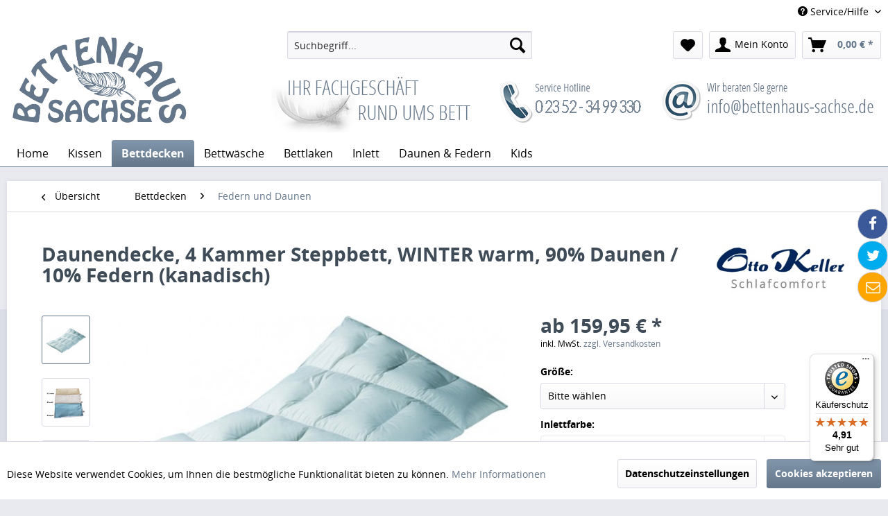

--- FILE ---
content_type: text/html; charset=UTF-8
request_url: https://bettenhaus-sachse.de/bettdecken/federn-und-daunen/2334/daunendecke-4-kammer-steppbett-winter-warm-90-daunen-/-10-federn-kanadisch
body_size: 25226
content:
<!DOCTYPE html>
<html class="no-js" lang="de" itemscope="itemscope" itemtype="http://schema.org/WebPage">
<head>
<meta charset="utf-8">
<meta name="author" content="" />
<meta name="robots" content="index,follow" />
<meta name="revisit-after" content="15 days" />
<meta name="keywords" content="Zudecke, Oberbett, Daunendecke, Daunenbett, Federbett, Federdecke, Bett, Zudecke, Kinderbett, Zudecke Übergröße, Bettdecke, Bettdecke Übergröße, Daunendecke 135x200, Daunendecke 155x200, Daunendecke 155x220, Daunendecke 200x200, Daunendecke 200x220, Daune" />
<meta name="description" content="Zudecken gefüllt mit Federn und Daunen in unterschiedlichen Qualitäten und mit unterschiedlichen Füllmengen für Sommer, Winter und Übergang. In zah..." />
<meta property="og:type" content="product" />
<meta property="og:site_name" content="Bettenhaus Sachse" />
<meta property="og:url" content="https://bettenhaus-sachse.de/bettdecken/federn-und-daunen/2334/daunendecke-4-kammer-steppbett-winter-warm-90-daunen-/-10-federn-kanadisch" />
<meta property="og:title" content="Daunendecke, 4 Kammer Steppbett, WINTER warm, 90% Daunen / 10% Federn (kanadisch)" />
<meta property="og:description" content="Unsere Daunendecke sorgt f&amp;uuml;r h&amp;ouml;chsten Schlafkomfort. Sie bietet ein optimales Schlafklima durch ein perfektes Zusammenspiel von Inlett und F&amp;uuml;llung.
F&amp;uuml;r das Inlett werden nur feinste Garne aus 100% Mako-Baumwolle..." />
<meta property="og:image" content="https://bettenhaus-sachse.de/media/image/8b/ec/47/4-Kammer-Step-neu.jpg" />
<meta property="product:brand" content="Otto Keller" />
<meta property="product:price" content="159.95" />
<meta property="product:product_link" content="https://bettenhaus-sachse.de/bettdecken/federn-und-daunen/2334/daunendecke-4-kammer-steppbett-winter-warm-90-daunen-/-10-federn-kanadisch" />
<meta name="twitter:card" content="product" />
<meta name="twitter:site" content="Bettenhaus Sachse" />
<meta name="twitter:title" content="Daunendecke, 4 Kammer Steppbett, WINTER warm, 90% Daunen / 10% Federn (kanadisch)" />
<meta name="twitter:description" content="Unsere Daunendecke sorgt f&amp;uuml;r h&amp;ouml;chsten Schlafkomfort. Sie bietet ein optimales Schlafklima durch ein perfektes Zusammenspiel von Inlett und F&amp;uuml;llung.
F&amp;uuml;r das Inlett werden nur feinste Garne aus 100% Mako-Baumwolle..." />
<meta name="twitter:image" content="https://bettenhaus-sachse.de/media/image/8b/ec/47/4-Kammer-Step-neu.jpg" />
<meta itemprop="copyrightHolder" content="Bettenhaus Sachse" />
<meta itemprop="copyrightYear" content="2014" />
<meta itemprop="isFamilyFriendly" content="True" />
<meta itemprop="image" content="https://bettenhaus-sachse.de/media/image/04/0d/45/bettenhaus-logo.jpg" />
<meta name="viewport" content="width=device-width, initial-scale=1.0, user-scalable=no">
<meta name="mobile-web-app-capable" content="yes">
<meta name="apple-mobile-web-app-title" content="Bettenhaus Sachse">
<meta name="apple-mobile-web-app-capable" content="yes">
<meta name="apple-mobile-web-app-status-bar-style" content="default">
<meta name="apple-mobile-web-app-status-bar-style" content="none">
<link rel="apple-touch-icon" href="https://bettenhaus-sachse.de/media/image/c0/48/e2/touchicon.png">
<link rel="shortcut icon" href="https://bettenhaus-sachse.de/media/unknown/d9/0c/f4/favicon.ico">
<meta name="msapplication-navbutton-color" content="#65778a" />
<meta name="application-name" content="Bettenhaus Sachse" />
<meta name="msapplication-starturl" content="https://bettenhaus-sachse.de/" />
<meta name="msapplication-window" content="width=1024;height=768" />
<meta name="msapplication-TileImage" content="https://bettenhaus-sachse.de/media/image/20/a1/ca/windows_touchicon.png">
<meta name="msapplication-TileColor" content="#65778a">
<meta name="theme-color" content="#65778a" />
<link rel="canonical" href="https://bettenhaus-sachse.de/bettdecken/federn-und-daunen/2334/daunendecke-4-kammer-steppbett-winter-warm-90-daunen-/-10-federn-kanadisch" />
<title itemprop="name">
Daunenbetten und Federbetten für alle Jahreszeiten in unterschiedlichen Qualitäten | Bettenhaus Sachse</title>
<link href="/web/cache/1752596454_03d99d0579f5037de0b5fcef5032e6b4.css" media="all" rel="stylesheet" type="text/css" />
<link type="text/css" media="all" rel="stylesheet" href="/engine/Shopware/Plugins/Community/Frontend/FlixxSocialMediaBar/Views/frontend/_resources/styles/smb.css?v130" />
<style type="text/css">
@media all and (max-width: 480px) {
.flix-smb:not(.flix-smb--footer) {
display: none;
}
}
.flix-smb--right, .flix-smb--left {
top: 300px;
}
.flix-smb__list {
font-size: 130%;
}
.flix-smb--footer .flix-smb__list {
font-size: 100%;
}
.flix-smb__el--facebook {
background-color: #3B5998;
color: #FFFFFF;
border-color: #D3D3D3;
}
.flix-smb__link:hover {
color: #FFFFFF !important;
}
.flix-smb__el--twitter {
background-color: #00aced;
color: #FFFFFF;
border-color: #D3D3D3;
}
.flix-smb__link:hover {
color: #FFFFFF !important;
}
.flix-smb__el--flixmail {
background-color: #ffa500;
color: #FFFFFF;
border-color: #D3D3D3;
}
.flix-smb__link:hover {
color: #FFFFFF !important;
}
</style>
<script src="https://maps.googleapis.com/maps/api/js?key=&sensor=false"></script>
</head>
<body class="is--ctl-detail is--act-index" >
<div data-paypalUnifiedMetaDataContainer="true" data-paypalUnifiedRestoreOrderNumberUrl="https://bettenhaus-sachse.de/widgets/PaypalUnifiedOrderNumber/restoreOrderNumber" class="is--hidden">
</div>
<script type="text/javascript">
document.bestitAmazonPayWidgetJsUrl = 'https://static-eu.payments-amazon.com/OffAmazonPayments/de/lpa/js/Widgets.js';
</script>
<div
class="bestit-amazon-pay" data-async="1" data-controller="detail" data-action="index" data-sellerId="A1XOM1191WEFJU" data-clientId="amzn1.application-oa2-client.3f5eacbc48cd4e2381aeefd2d3ca84af" data-purchaseId="" data-session="asess" data-smartphoneCollapsible="0" data-minimumOrderValue="0" data-basketValue="0" data-currency="EUR" data-scaEndpoint="https://bettenhaus-sachse.de/AmazonPay/sca" data-errorPageUrl="https://bettenhaus-sachse.de/checkout/cart/amazonPayError/1" data-basketSignature="" data-amazonPaySelected="false" data-closeLoadingIndicatorText="<p class=animation-text>Klicken Sie hier, um den Vorgang abzubrechen.</p>">
</div>
<script>
// Verwenden Sie Ihre Tracking-ID, wie oben beschrieben.
var gaProperty = 'UA-12289472-1';
// Deaktiviere das Tracking, wenn das Opt-out cookie vorhanden ist.
var disableStr = 'ga-disable-' + gaProperty;
if (document.cookie.indexOf(disableStr + '=true') > -1) {
window[disableStr] = true;
}
// Die eigentliche Opt-out Funktion.
function gaOptout(){
document.cookie = disableStr + '=true; expires=Thu, 31 Dec 2099 23:59:59 UTC; path=/';
window[disableStr] = true;
}
</script>
<div class="page-wrap">
<noscript class="noscript-main">
<div class="alert is--warning">
<div class="alert--icon">
<i class="icon--element icon--warning"></i>
</div>
<div class="alert--content">
Um Bettenhaus&#x20;Sachse in vollem Umfang nutzen zu k&ouml;nnen, empfehlen wir Ihnen Javascript in Ihrem Browser zu aktiveren.
</div>
</div>
</noscript>
<header class="header-main">
<div class="top-bar">
<div class="container block-group">
<nav class="top-bar--navigation block" role="menubar">

    



    

<div class="navigation--entry entry--compare is--hidden" role="menuitem" aria-haspopup="true" data-drop-down-menu="true">
    

</div>
<div class="navigation--entry entry--service has--drop-down" role="menuitem" aria-haspopup="true" data-drop-down-menu="true">
<i class="icon--service"></i> Service/Hilfe
<ul class="service--list is--rounded" role="menu">
<li class="service--entry" role="menuitem">
<a class="service--link" href="javascript:openCookieConsentManager()" title="Cookie-Einstellungen" >
Cookie-Einstellungen
</a>
</li>
<li class="service--entry" role="menuitem">
<a class="service--link" href="https://bettenhaus-sachse.de/kontakt" title="Kontakt" target="_self">
Kontakt
</a>
</li>
<li class="service--entry" role="menuitem">
<a class="service--link" href="https://bettenhaus-sachse.de/ruecksendung" title="Rücksendung" >
Rücksendung
</a>
</li>
<li class="service--entry" role="menuitem">
<a class="service--link" href="https://bettenhaus-sachse.de/zahlungsmoeglichkeiten" title="Zahlungsmöglichkeiten" >
Zahlungsmöglichkeiten
</a>
</li>
<li class="service--entry" role="menuitem">
<a class="service--link" href="https://bettenhaus-sachse.de/liefergebiet-versand-zahlungsbedingungen" title="Liefergebiet, Versand- &amp; Zahlungsbedingungen" >
Liefergebiet, Versand- & Zahlungsbedingungen
</a>
</li>
<li class="service--entry" role="menuitem">
<a class="service--link" href="https://bettenhaus-sachse.de/agb" title="AGB" >
AGB
</a>
</li>
<li class="service--entry" role="menuitem">
<a class="service--link" href="https://bettenhaus-sachse.de/datenschutz" title="Datenschutz" >
Datenschutz
</a>
</li>
<li class="service--entry" role="menuitem">
<a class="service--link" href="https://bettenhaus-sachse.de/widerrufsrecht" title="Widerrufsrecht" >
Widerrufsrecht
</a>
</li>
<li class="service--entry" role="menuitem">
<a class="service--link" href="https://bettenhaus-sachse.de/impressum" title="Impressum" >
Impressum
</a>
</li>
</ul>
</div>
</nav>
</div>
</div>
<div class="container header--navigation">
<div class="logo-main block-group" role="banner">
<div class="logo--shop block">
<a class="logo--link" href="https://bettenhaus-sachse.de/" title="Bettenhaus Sachse - zur Startseite wechseln">
<picture>
<source srcset="https://bettenhaus-sachse.de/media/image/04/0d/45/bettenhaus-logo.jpg" media="(min-width: 78.75em)">
<source srcset="https://bettenhaus-sachse.de/media/image/04/0d/45/bettenhaus-logo.jpg" media="(min-width: 64em)">
<source srcset="https://bettenhaus-sachse.de/media/image/04/0d/45/bettenhaus-logo.jpg" media="(min-width: 48em)">
<img style="padding-left:10px;" srcset="https://bettenhaus-sachse.de/media/image/04/0d/45/bettenhaus-logo.jpg" alt="Bettenhaus Sachse - zur Startseite wechseln" />
</picture>
</a>
</div>
<div class="logo--supportinfo block">
<big><strong>Fragen zu Ihrer Bestellung?</strong></big><br><br><div style="width:100%;"><div class="emailcheckout">per E-Mail:<br><big><strong><a href="mailto:info@bettenhaus-sachse.de">info@bettenhaus-sachse.de</a></strong></big></div><div style="float:left;"> per Telefon:<br><big><a href="tel:+4923523499330"><strong>0 23 52 - 34 99 330</strong></a></big><br>Dienstag bis Donnerstag:<br>10:00 Uhr bis 12:00 Uhr<br>und 14:00 Uhr bis 17:00 Uhr<br> </div></div>
</div>
</div>
<nav class="shop--navigation block-group">
<ul class="navigation--list block-group" role="menubar">
<li class="navigation--entry entry--menu-left" role="menuitem">
<a class="entry--link entry--trigger btn is--icon-left" href="#offcanvas--left" data-offcanvas="true" data-offCanvasSelector=".sidebar-main">
<i class="icon--menu"></i> Menü
</a>
</li>
<li class="navigation--entry entry--search" role="menuitem" data-search="true" aria-haspopup="true">
<a class="btn entry--link entry--trigger" href="#show-hide--search" title="Suche anzeigen / schließen">
<i class="icon--search"></i>
<span class="search--display">Suchen</span>
</a>
<form action="/search" method="get" class="main-search--form">
<input type="search" name="sSearch" class="main-search--field" autocomplete="off" autocapitalize="off" placeholder="Suchbegriff..." maxlength="30" />
<button type="submit" class="main-search--button">
<i class="icon--search"></i>
<span class="main-search--text">Suchen</span>
</button>
<div class="form--ajax-loader">&nbsp;</div>
</form>
<div class="main-search--results"></div>
</li>

    <li class="navigation--entry entry--notepad" role="menuitem">
        <a href="https://bettenhaus-sachse.de/note" title="Merkzettel" class="btn">
            <i class="icon--heart"></i>
                    </a>
    </li>




    <li class="navigation--entry entry--account"
        role="menuitem"
        data-offcanvas="true"
        data-offCanvasSelector=".account--dropdown-navigation">
        
            <a href="https://bettenhaus-sachse.de/account"
               title="Mein Konto"
               class="btn is--icon-left entry--link account--link">
                <i class="icon--account"></i>
                                    <span class="account--display">
                        Mein Konto
                    </span>
                            </a>
        

            </li>




    <li class="navigation--entry entry--cart" role="menuitem">
        <a class="btn is--icon-left cart--link" href="https://bettenhaus-sachse.de/checkout/cart" title="Warenkorb">
            <span class="cart--display">
                                    Warenkorb
                            </span>

            <span class="badge is--primary is--minimal cart--quantity is--hidden">0</span>

            <i class="icon--basket"></i>

            <span class="cart--amount">
                0,00&nbsp;&euro; *
            </span>
        </a>
        <div class="ajax-loader">&nbsp;</div>
    </li>



</ul>
</nav>
<img id="Kontakt_Header" src="/media/image/5_header_leiste.png" border="0" usemap="#kontakt_header" alt="Ihr Fachgeschäft rund ums Bett."/>
<map name="kontakt_header" id="Kontakt_Header">
<area alt="" title="E-Mail an Bettenhaus Sachse" href="mailto:info@bettenhaus-sachse.de" shape="rect" coords="552,9,880,87" style="outline:none;" target="_self"/>
</map>
<div class="container--ajax-cart" data-collapse-cart="true" data-displayMode="offcanvas"></div>
</div>
</header>
<nav class="navigation-main">
<div class="container" data-menu-scroller="true" data-listSelector=".navigation--list.container" data-viewPortSelector=".navigation--list-wrapper">
<div class="navigation--list-wrapper">
<ul class="navigation--list container" role="menubar" itemscope="itemscope" itemtype="http://schema.org/SiteNavigationElement">
<li class="navigation--entry is--home" role="menuitem"><a class="navigation--link is--first" href="https://bettenhaus-sachse.de/" title="Home" itemprop="url"><span itemprop="name">Home</span></a></li><li class="navigation--entry" role="menuitem"><a class="navigation--link" href="https://bettenhaus-sachse.de/kissen/" title="Kissen" itemprop="url"><span itemprop="name">Kissen</span></a></li><li class="navigation--entry is--active" role="menuitem"><a class="navigation--link is--active" href="https://bettenhaus-sachse.de/bettdecken/" title="Bettdecken" itemprop="url"><span itemprop="name">Bettdecken</span></a></li><li class="navigation--entry" role="menuitem"><a class="navigation--link" href="https://bettenhaus-sachse.de/bettwaesche/" title="Bettwäsche" itemprop="url"><span itemprop="name">Bettwäsche</span></a></li><li class="navigation--entry" role="menuitem"><a class="navigation--link" href="https://bettenhaus-sachse.de/bettlaken/" title="Bettlaken" itemprop="url"><span itemprop="name">Bettlaken</span></a></li><li class="navigation--entry" role="menuitem"><a class="navigation--link" href="https://bettenhaus-sachse.de/inlett/" title="Inlett" itemprop="url"><span itemprop="name">Inlett</span></a></li><li class="navigation--entry" role="menuitem"><a class="navigation--link" href="https://bettenhaus-sachse.de/daunen-federn/" title="Daunen & Federn" itemprop="url"><span itemprop="name">Daunen & Federn</span></a></li><li class="navigation--entry" role="menuitem"><a class="navigation--link" href="https://bettenhaus-sachse.de/kids/" title="Kids" itemprop="url"><span itemprop="name">Kids</span></a></li>            </ul>
</div>
<div class="advanced-menu" data-advanced-menu="true" data-hoverDelay="">
<div class="menu--container">
<div class="button-container">
<a href="https://bettenhaus-sachse.de/kissen/" class="button--category" title="Zur Kategorie Kissen">
<i class="icon--arrow-right"></i>
Zur Kategorie Kissen
</a>
<span class="button--close">
<i class="icon--cross"></i>
</span>
</div>
<div class="content--wrapper has--content has--teaser">
<ul class="menu--list menu--level-0 columns--2" style="width: 50%;">
<li class="menu--list-item item--level-0" style="width: 100%">
<a href="https://bettenhaus-sachse.de/kissen/eiderdaunen/" class="menu--list-item-link" title="Eiderdaunen">Eiderdaunen</a>
</li>
<li class="menu--list-item item--level-0" style="width: 100%">
<a href="https://bettenhaus-sachse.de/kissen/kamelhaar/" class="menu--list-item-link" title="Kamelhaar">Kamelhaar</a>
</li>
<li class="menu--list-item item--level-0" style="width: 100%">
<a href="https://bettenhaus-sachse.de/kissen/kaschmir/" class="menu--list-item-link" title="Kaschmir">Kaschmir</a>
</li>
<li class="menu--list-item item--level-0" style="width: 100%">
<a href="https://bettenhaus-sachse.de/kissen/federn-und-daunen/" class="menu--list-item-link" title="Federn und Daunen">Federn und Daunen</a>
</li>
<li class="menu--list-item item--level-0" style="width: 100%">
<a href="https://bettenhaus-sachse.de/kissen/markenfasern/" class="menu--list-item-link" title="Markenfasern">Markenfasern</a>
</li>
<li class="menu--list-item item--level-0" style="width: 100%">
<a href="https://bettenhaus-sachse.de/kissen/nackenstuetzkissen/" class="menu--list-item-link" title="Nackenstützkissen">Nackenstützkissen</a>
</li>
<li class="menu--list-item item--level-0" style="width: 100%">
<a href="https://bettenhaus-sachse.de/kissen/spezialkissen/" class="menu--list-item-link" title="Spezialkissen">Spezialkissen</a>
</li>
</ul>
<div class="menu--delimiter" style="right: 50%;"></div>
<div class="menu--teaser" style="width: 50%;">
<a href="https://bettenhaus-sachse.de/kissen/" title="Zur Kategorie Kissen" class="teaser--image" style="background-image: url(https://bettenhaus-sachse.de/media/image/67/26/6a/fan-texas-kissen-banner.jpg);"></a>
<div class="teaser--headline">Kissen</div>
<div class="teaser--text">
<a class="teaser--text-link" href="https://bettenhaus-sachse.de/kissen/" title="mehr erfahren">
mehr erfahren
</a>
</div>
</div>
</div>
</div>
<div class="menu--container">
<div class="button-container">
<a href="https://bettenhaus-sachse.de/bettdecken/" class="button--category" title="Zur Kategorie Bettdecken">
<i class="icon--arrow-right"></i>
Zur Kategorie Bettdecken
</a>
<span class="button--close">
<i class="icon--cross"></i>
</span>
</div>
<div class="content--wrapper has--content has--teaser">
<ul class="menu--list menu--level-0 columns--2" style="width: 50%;">
<li class="menu--list-item item--level-0" style="width: 100%">
<a href="https://bettenhaus-sachse.de/bettdecken/kaschmir/" class="menu--list-item-link" title="Kaschmir">Kaschmir</a>
</li>
<li class="menu--list-item item--level-0" style="width: 100%">
<a href="https://bettenhaus-sachse.de/bettdecken/eiderdaunen/" class="menu--list-item-link" title="Eiderdaunen">Eiderdaunen</a>
</li>
<li class="menu--list-item item--level-0" style="width: 100%">
<a href="https://bettenhaus-sachse.de/bettdecken/federn-und-daunen/" class="menu--list-item-link" title="Federn und Daunen">Federn und Daunen</a>
</li>
<li class="menu--list-item item--level-0" style="width: 100%">
<a href="https://bettenhaus-sachse.de/bettdecken/kamelhaar/" class="menu--list-item-link" title="Kamelhaar">Kamelhaar</a>
</li>
<li class="menu--list-item item--level-0" style="width: 100%">
<a href="https://bettenhaus-sachse.de/bettdecken/markenfasern/" class="menu--list-item-link" title="Markenfasern">Markenfasern</a>
</li>
<li class="menu--list-item item--level-0" style="width: 100%">
<a href="https://bettenhaus-sachse.de/bettdecken/wildseide/" class="menu--list-item-link" title="Wildseide">Wildseide</a>
</li>
</ul>
<div class="menu--delimiter" style="right: 50%;"></div>
<div class="menu--teaser" style="width: 50%;">
<a href="https://bettenhaus-sachse.de/bettdecken/" title="Zur Kategorie Bettdecken" class="teaser--image" style="background-image: url(https://bettenhaus-sachse.de/media/image/0c/38/f2/Banner-Betten.jpg);"></a>
<div class="teaser--headline">Bettdecken</div>
<div class="teaser--text">
Hier finden Sie eine Auswahl zahlreicher Bettdecken mit verschiedenen Füllarten, Qualitäten und Füllmengen. Anhand des angegebenen Wärmegrades möchten wir Ihnen eine Entscheidungshilfe für den richtigen Bettenkauf geben.     Wärmegrad:  Wärme...
<a class="teaser--text-link" href="https://bettenhaus-sachse.de/bettdecken/" title="mehr erfahren">
mehr erfahren
</a>
</div>
</div>
</div>
</div>
<div class="menu--container">
<div class="button-container">
<a href="https://bettenhaus-sachse.de/bettwaesche/" class="button--category" title="Zur Kategorie Bettwäsche">
<i class="icon--arrow-right"></i>
Zur Kategorie Bettwäsche
</a>
<span class="button--close">
<i class="icon--cross"></i>
</span>
</div>
<div class="content--wrapper has--content has--teaser">
<ul class="menu--list menu--level-0 columns--2" style="width: 50%;">
<li class="menu--list-item item--level-0" style="width: 100%">
<a href="https://bettenhaus-sachse.de/bettwaesche/bettwaesche-sets/" class="menu--list-item-link" title="Bettwäsche-Sets">Bettwäsche-Sets</a>
</li>
<li class="menu--list-item item--level-0" style="width: 100%">
<a href="https://bettenhaus-sachse.de/bettwaesche/kissen-und-bettbezuege/" class="menu--list-item-link" title="Kissen- und Bettbezüge">Kissen- und Bettbezüge</a>
</li>
</ul>
<div class="menu--delimiter" style="right: 50%;"></div>
<div class="menu--teaser" style="width: 50%;">
<a href="https://bettenhaus-sachse.de/bettwaesche/" title="Zur Kategorie Bettwäsche" class="teaser--image" style="background-image: url(https://bettenhaus-sachse.de/media/image/d5/af/64/8460-01-JD-banner.jpg);"></a>
<div class="teaser--headline">Bettwäsche</div>
</div>
</div>
</div>
<div class="menu--container">
<div class="button-container">
<a href="https://bettenhaus-sachse.de/bettlaken/" class="button--category" title="Zur Kategorie Bettlaken">
<i class="icon--arrow-right"></i>
Zur Kategorie Bettlaken
</a>
<span class="button--close">
<i class="icon--cross"></i>
</span>
</div>
<div class="content--wrapper has--teaser">
<div class="menu--teaser" style="width: 100%;">
<a href="https://bettenhaus-sachse.de/bettlaken/" title="Zur Kategorie Bettlaken" class="teaser--image" style="background-image: url(https://bettenhaus-sachse.de/media/image/88/f5/50/Betttuecher-Konfektion-Banner2.jpg);"></a>
<div class="teaser--headline">Bettlaken</div>
</div>
</div>
</div>
<div class="menu--container">
<div class="button-container">
<a href="https://bettenhaus-sachse.de/inlett/" class="button--category" title="Zur Kategorie Inlett">
<i class="icon--arrow-right"></i>
Zur Kategorie Inlett
</a>
<span class="button--close">
<i class="icon--cross"></i>
</span>
</div>
<div class="content--wrapper has--teaser">
<div class="menu--teaser" style="width: 100%;">
<a href="https://bettenhaus-sachse.de/inlett/" title="Zur Kategorie Inlett" class="teaser--image" style="background-image: url(https://bettenhaus-sachse.de/media/image/8d/b3/c8/Inlettfarben-1.jpg);"></a>
<div class="teaser--headline">Inlett</div>
<div class="teaser--text">
Kopfkissen, Ballonbett- und Steppbettinletts / Hüllen zum selbst befüllen mit Federn und Daunen oder auch Faserkugeln.  In verschiedenen Farben, Größen und Qualitäten wie deutscher und Importware erhältlich.
<a class="teaser--text-link" href="https://bettenhaus-sachse.de/inlett/" title="mehr erfahren">
mehr erfahren
</a>
</div>
</div>
</div>
</div>
<div class="menu--container">
<div class="button-container">
<a href="https://bettenhaus-sachse.de/daunen-federn/" class="button--category" title="Zur Kategorie Daunen &amp; Federn">
<i class="icon--arrow-right"></i>
Zur Kategorie Daunen & Federn
</a>
<span class="button--close">
<i class="icon--cross"></i>
</span>
</div>
<div class="content--wrapper has--teaser">
<div class="menu--teaser" style="width: 100%;">
<a href="https://bettenhaus-sachse.de/daunen-federn/" title="Zur Kategorie Daunen &amp; Federn" class="teaser--image" style="background-image: url(https://bettenhaus-sachse.de/media/image/8a/e0/1a/Keyvisual_Atelier_RZ-rein-banner.jpg);"></a>
<div class="teaser--headline">Daunen & Federn (lose Ware)</div>
<div class="teaser--text">
Hier finden Sie ein umfangreiches Sortiment an Federn und Daunen wenn Sie Ihre Kissen und Decken selbst bef&uuml;llen oder nachf&uuml;llen wollen.
<a class="teaser--text-link" href="https://bettenhaus-sachse.de/daunen-federn/" title="mehr erfahren">
mehr erfahren
</a>
</div>
</div>
</div>
</div>
<div class="menu--container">
<div class="button-container">
<a href="https://bettenhaus-sachse.de/kids/" class="button--category" title="Zur Kategorie Kids">
<i class="icon--arrow-right"></i>
Zur Kategorie Kids
</a>
<span class="button--close">
<i class="icon--cross"></i>
</span>
</div>
<div class="content--wrapper has--content has--teaser">
<ul class="menu--list menu--level-0 columns--2" style="width: 50%;">
<li class="menu--list-item item--level-0" style="width: 100%">
<a href="https://bettenhaus-sachse.de/kids/bettwaesche-sets/" class="menu--list-item-link" title="Bettwäsche-Sets">Bettwäsche-Sets</a>
</li>
<li class="menu--list-item item--level-0" style="width: 100%">
<a href="https://bettenhaus-sachse.de/kids/bettdecken/" class="menu--list-item-link" title="Bettdecken">Bettdecken</a>
</li>
</ul>
<div class="menu--delimiter" style="right: 50%;"></div>
<div class="menu--teaser" style="width: 50%;">
<a href="https://bettenhaus-sachse.de/kids/" title="Zur Kategorie Kids" class="teaser--image" style="background-image: url(https://bettenhaus-sachse.de/media/image/00/3e/5f/header-shopware-kids.jpg);"></a>
<div class="teaser--headline">Kids</div>
</div>
</div>
</div>
</div>
</div>
</nav>
<section class="content-main container block-group">
<nav class="content--breadcrumb block">
<a class="breadcrumb--button breadcrumb--link" href="https://bettenhaus-sachse.de/bettdecken/federn-und-daunen/" title="Übersicht">
<i class="icon--arrow-left"></i>
<span class="breadcrumb--title">Übersicht</span>
</a>
<ul class="breadcrumb--list" role="menu" itemscope itemtype="http://schema.org/BreadcrumbList">
<li class="breadcrumb--entry" itemprop="itemListElement" itemscope itemtype="http://schema.org/ListItem">
<a class="breadcrumb--link" href="https://bettenhaus-sachse.de/bettdecken/" title="Bettdecken" itemprop="item">
<link itemprop="url" href="https://bettenhaus-sachse.de/bettdecken/" />
<span class="breadcrumb--title" itemprop="name">Bettdecken</span>
</a>
<meta itemprop="position" content="0" />
</li>
<li class="breadcrumb--separator">
<i class="icon--arrow-right"></i>
</li>
<li class="breadcrumb--entry is--active" itemprop="itemListElement" itemscope itemtype="http://schema.org/ListItem">
<a class="breadcrumb--link" href="https://bettenhaus-sachse.de/bettdecken/federn-und-daunen/" title="Federn und Daunen" itemprop="item">
<link itemprop="url" href="https://bettenhaus-sachse.de/bettdecken/federn-und-daunen/" />
<span class="breadcrumb--title" itemprop="name">Federn und Daunen</span>
</a>
<meta itemprop="position" content="1" />
</li>
</ul>
</nav>
<nav class="product--navigation">
<a href="#" class="navigation--link link--prev">
<div class="link--prev-button">
<span class="link--prev-inner">Zurück</span>
</div>
<div class="image--wrapper">
<div class="image--container"></div>
</div>
</a>
<a href="#" class="navigation--link link--next">
<div class="link--next-button">
<span class="link--next-inner">Vor</span>
</div>
<div class="image--wrapper">
<div class="image--container"></div>
</div>
</a>
</nav>
<div class="content-main--inner">
<aside class="sidebar-main off-canvas">
<div class="navigation--smartphone">
<ul class="navigation--list ">
<li class="navigation--entry entry--close-off-canvas">
<a href="#close-categories-menu" title="Menü schließen" class="navigation--link">
Menü schließen <i class="icon--arrow-right"></i>
</a>
</li>
</ul>
<div class="mobile--switches">

    



    

</div>
</div>
<div class="sidebar--categories-wrapper" data-subcategory-nav="true" data-mainCategoryId="3" data-categoryId="102" data-fetchUrl="/widgets/listing/getCategory/categoryId/102">
<div class="categories--headline navigation--headline">
Kategorien
</div>
<div class="sidebar--categories-navigation">
<ul class="sidebar--navigation categories--navigation navigation--list is--drop-down is--level0 is--rounded" role="menu">
<li class="navigation--entry has--sub-children" role="menuitem">
<a class="navigation--link link--go-forward" href="https://bettenhaus-sachse.de/kissen/" data-categoryId="48" data-fetchUrl="/widgets/listing/getCategory/categoryId/48" title="Kissen" >
Kissen
<span class="is--icon-right">
<i class="icon--arrow-right"></i>
</span>
</a>
</li>
<li class="navigation--entry is--active has--sub-categories has--sub-children" role="menuitem">
<a class="navigation--link is--active has--sub-categories link--go-forward" href="https://bettenhaus-sachse.de/bettdecken/" data-categoryId="50" data-fetchUrl="/widgets/listing/getCategory/categoryId/50" title="Bettdecken" >
Bettdecken
<span class="is--icon-right">
<i class="icon--arrow-right"></i>
</span>
</a>
<ul class="sidebar--navigation categories--navigation navigation--list is--level1 is--rounded" role="menu">
<li class="navigation--entry" role="menuitem">
<a class="navigation--link" href="https://bettenhaus-sachse.de/bettdecken/kaschmir/" data-categoryId="62" data-fetchUrl="/widgets/listing/getCategory/categoryId/62" title="Kaschmir" >
Kaschmir
</a>
</li>
<li class="navigation--entry" role="menuitem">
<a class="navigation--link" href="https://bettenhaus-sachse.de/bettdecken/eiderdaunen/" data-categoryId="97" data-fetchUrl="/widgets/listing/getCategory/categoryId/97" title="Eiderdaunen" >
Eiderdaunen
</a>
</li>
<li class="navigation--entry is--active" role="menuitem">
<a class="navigation--link is--active" href="https://bettenhaus-sachse.de/bettdecken/federn-und-daunen/" data-categoryId="102" data-fetchUrl="/widgets/listing/getCategory/categoryId/102" title="Federn und Daunen" >
Federn und Daunen
</a>
</li>
<li class="navigation--entry" role="menuitem">
<a class="navigation--link" href="https://bettenhaus-sachse.de/bettdecken/kamelhaar/" data-categoryId="63" data-fetchUrl="/widgets/listing/getCategory/categoryId/63" title="Kamelhaar" >
Kamelhaar
</a>
</li>
<li class="navigation--entry" role="menuitem">
<a class="navigation--link" href="https://bettenhaus-sachse.de/bettdecken/markenfasern/" data-categoryId="65" data-fetchUrl="/widgets/listing/getCategory/categoryId/65" title="Markenfasern" >
Markenfasern
</a>
</li>
<li class="navigation--entry" role="menuitem">
<a class="navigation--link" href="https://bettenhaus-sachse.de/bettdecken/wildseide/" data-categoryId="64" data-fetchUrl="/widgets/listing/getCategory/categoryId/64" title="Wildseide" >
Wildseide
</a>
</li>
</ul>
</li>
<li class="navigation--entry has--sub-children" role="menuitem">
<a class="navigation--link link--go-forward" href="https://bettenhaus-sachse.de/bettwaesche/" data-categoryId="37" data-fetchUrl="/widgets/listing/getCategory/categoryId/37" title="Bettwäsche" >
Bettwäsche
<span class="is--icon-right">
<i class="icon--arrow-right"></i>
</span>
</a>
</li>
<li class="navigation--entry" role="menuitem">
<a class="navigation--link" href="https://bettenhaus-sachse.de/bettlaken/" data-categoryId="45" data-fetchUrl="/widgets/listing/getCategory/categoryId/45" title="Bettlaken" >
Bettlaken
</a>
</li>
<li class="navigation--entry" role="menuitem">
<a class="navigation--link" href="https://bettenhaus-sachse.de/inlett/" data-categoryId="42" data-fetchUrl="/widgets/listing/getCategory/categoryId/42" title="Inlett" >
Inlett
</a>
</li>
<li class="navigation--entry" role="menuitem">
<a class="navigation--link" href="https://bettenhaus-sachse.de/daunen-federn/" data-categoryId="152" data-fetchUrl="/widgets/listing/getCategory/categoryId/152" title="Daunen &amp; Federn" >
Daunen & Federn
</a>
</li>
<li class="navigation--entry has--sub-children" role="menuitem">
<a class="navigation--link link--go-forward" href="https://bettenhaus-sachse.de/kids/" data-categoryId="136" data-fetchUrl="/widgets/listing/getCategory/categoryId/136" title="Kids" >
Kids
<span class="is--icon-right">
<i class="icon--arrow-right"></i>
</span>
</a>
</li>
<li class="navigation--entry" role="menuitem">
<a class="navigation--link" href="https://bettenhaus-sachse.de/farbkarten/" data-categoryId="140" data-fetchUrl="/widgets/listing/getCategory/categoryId/140" title="Farbkarten" >
Farbkarten
</a>
</li>
<li class="navigation--entry" role="menuitem">
<a class="navigation--link" href="https://bettenhaus-sachse.de/blog/" data-categoryId="93" data-fetchUrl="/widgets/listing/getCategory/categoryId/93" title="Blog" >
Blog
</a>
</li>
</ul>
</div>
<div class="shop-sites--container is--rounded">
<div class="shop-sites--headline navigation--headline">
Informationen
</div>
<ul class="shop-sites--navigation sidebar--navigation navigation--list is--drop-down is--level0" role="menu">
<li class="navigation--entry" role="menuitem">
<a class="navigation--link" href="javascript:openCookieConsentManager()" title="Cookie-Einstellungen" data-categoryId="74" data-fetchUrl="/widgets/listing/getCustomPage/pageId/74" >
Cookie-Einstellungen
</a>
</li>
<li class="navigation--entry" role="menuitem">
<a class="navigation--link" href="https://bettenhaus-sachse.de/kontakt" title="Kontakt" data-categoryId="1" data-fetchUrl="/widgets/listing/getCustomPage/pageId/1" target="_self">
Kontakt
</a>
</li>
<li class="navigation--entry" role="menuitem">
<a class="navigation--link" href="https://bettenhaus-sachse.de/ruecksendung" title="Rücksendung" data-categoryId="55" data-fetchUrl="/widgets/listing/getCustomPage/pageId/55" >
Rücksendung
</a>
</li>
<li class="navigation--entry" role="menuitem">
<a class="navigation--link" href="https://bettenhaus-sachse.de/zahlungsmoeglichkeiten" title="Zahlungsmöglichkeiten" data-categoryId="51" data-fetchUrl="/widgets/listing/getCustomPage/pageId/51" >
Zahlungsmöglichkeiten
</a>
</li>
<li class="navigation--entry" role="menuitem">
<a class="navigation--link" href="https://bettenhaus-sachse.de/liefergebiet-versand-zahlungsbedingungen" title="Liefergebiet, Versand- &amp; Zahlungsbedingungen" data-categoryId="52" data-fetchUrl="/widgets/listing/getCustomPage/pageId/52" >
Liefergebiet, Versand- & Zahlungsbedingungen
</a>
</li>
<li class="navigation--entry" role="menuitem">
<a class="navigation--link" href="https://bettenhaus-sachse.de/agb" title="AGB" data-categoryId="4" data-fetchUrl="/widgets/listing/getCustomPage/pageId/4" >
AGB
</a>
</li>
<li class="navigation--entry" role="menuitem">
<a class="navigation--link" href="https://bettenhaus-sachse.de/datenschutz" title="Datenschutz" data-categoryId="53" data-fetchUrl="/widgets/listing/getCustomPage/pageId/53" >
Datenschutz
</a>
</li>
<li class="navigation--entry" role="menuitem">
<a class="navigation--link" href="https://bettenhaus-sachse.de/widerrufsrecht" title="Widerrufsrecht" data-categoryId="8" data-fetchUrl="/widgets/listing/getCustomPage/pageId/8" >
Widerrufsrecht
</a>
</li>
<li class="navigation--entry" role="menuitem">
<a class="navigation--link" href="https://bettenhaus-sachse.de/impressum" title="Impressum" data-categoryId="3" data-fetchUrl="/widgets/listing/getCustomPage/pageId/3" >
Impressum
</a>
</li>
</ul>
</div>
</div>
</aside>
<div class="content--wrapper">
<div class="content product--details" itemscope itemtype="http://schema.org/Product" data-product-navigation="/widgets/listing/productNavigation" data-category-id="102" data-main-ordernumber="BHS.44.370.01-Z0241" data-ajax-wishlist="true" data-compare-ajax="true" data-ajax-variants-container="true">
<header class="product--header">
<div class="product--info">
<h1 class="product--title" itemprop="name">
Daunendecke, 4 Kammer Steppbett, WINTER warm, 90% Daunen / 10% Federn (kanadisch)
</h1>
<div class="product--supplier">
<a href="https://bettenhaus-sachse.de/otto-keller/" title="Weitere Artikel von Otto Keller" class="product--supplier-link">
<img src="https://bettenhaus-sachse.de/media/image/f7/9e/d9/Logo-otto-keller.jpg" alt="Otto Keller">
</a>
</div>
<div class="product--rating-container">
<a href="#product--publish-comment" class="product--rating-link" rel="nofollow" title="Bewertung abgeben">
<span class="product--rating">
</span>
</a>
</div>
</div>
</header>
<div class="product--detail-upper block-group">
<div class="product--image-container image-slider product--image-zoom" data-image-slider="true" data-image-gallery="true" data-maxZoom="0" data-thumbnails=".image--thumbnails" >
<div class="image--thumbnails image-slider--thumbnails">
<div class="image-slider--thumbnails-slide">
<a href="" title="Vorschau: Daunendecke, 4 Kammer Steppbett, WINTER warm, 90% Daunen / 10% Federn (kanadisch)" class="thumbnail--link is--active">
<img srcset="https://bettenhaus-sachse.de/media/image/7f/5b/a7/4-Kammer-Step-neu_200x200.jpg, https://bettenhaus-sachse.de/media/image/de/ec/db/4-Kammer-Step-neu_200x200@2x.jpg 2x" alt="Vorschau: Daunendecke, 4 Kammer Steppbett, WINTER warm, 90% Daunen / 10% Federn (kanadisch)" title="Vorschau: Daunendecke, 4 Kammer Steppbett, WINTER warm, 90% Daunen / 10% Federn (kanadisch)" class="thumbnail--image" />
</a>
<a href="" title="Vorschau: Daunendecke, 4 Kammer Steppbett, WINTER warm, 90% Daunen / 10% Federn (kanadisch)" class="thumbnail--link">
<img srcset="https://bettenhaus-sachse.de/media/image/5f/b8/c9/Inlettfarben-kl-256241b32cf763_200x200.jpg, https://bettenhaus-sachse.de/media/image/6e/cf/g0/Inlettfarben-kl-256241b32cf763_200x200@2x.jpg 2x" alt="Vorschau: Daunendecke, 4 Kammer Steppbett, WINTER warm, 90% Daunen / 10% Federn (kanadisch)" title="Vorschau: Daunendecke, 4 Kammer Steppbett, WINTER warm, 90% Daunen / 10% Federn (kanadisch)" class="thumbnail--image" />
</a>
<a href="" title="Vorschau: Daunendecke, 4 Kammer Steppbett, WINTER warm, 90% Daunen / 10% Federn (kanadisch)" class="thumbnail--link">
<img srcset="https://bettenhaus-sachse.de/media/image/1a/94/b8/Darstellung-4-K-Stepp-gr_200x200.jpg, https://bettenhaus-sachse.de/media/image/21/67/e8/Darstellung-4-K-Stepp-gr_200x200@2x.jpg 2x" alt="Vorschau: Daunendecke, 4 Kammer Steppbett, WINTER warm, 90% Daunen / 10% Federn (kanadisch)" title="Vorschau: Daunendecke, 4 Kammer Steppbett, WINTER warm, 90% Daunen / 10% Federn (kanadisch)" class="thumbnail--image" />
</a>
</div>
</div>
<div class="image-slider--container">
<div class="image-slider--slide">
<div class="image--box image-slider--item">
<span class="image--element" data-img-large="https://bettenhaus-sachse.de/media/image/4b/ce/ab/4-Kammer-Step-neu_1280x1280.jpg" data-img-small="https://bettenhaus-sachse.de/media/image/7f/5b/a7/4-Kammer-Step-neu_200x200.jpg" data-img-original="https://bettenhaus-sachse.de/media/image/8b/ec/47/4-Kammer-Step-neu.jpg" data-alt="Daunendecke, 4 Kammer Steppbett, WINTER warm, 90% Daunen / 10% Federn (kanadisch)">
<span class="image--media">
<img srcset="https://bettenhaus-sachse.de/media/image/fe/d3/59/4-Kammer-Step-neu_600x600.jpg, https://bettenhaus-sachse.de/media/image/cf/0b/8b/4-Kammer-Step-neu_600x600@2x.jpg 2x" src="https://bettenhaus-sachse.de/media/image/fe/d3/59/4-Kammer-Step-neu_600x600.jpg" alt="Daunendecke, 4 Kammer Steppbett, WINTER warm, 90% Daunen / 10% Federn (kanadisch)" itemprop="image" />
</span>
</span>
</div>
<div class="image--box image-slider--item">
<span class="image--element" data-img-large="https://bettenhaus-sachse.de/media/image/16/c9/ac/Inlettfarben-kl-256241b32cf763_1280x1280.jpg" data-img-small="https://bettenhaus-sachse.de/media/image/5f/b8/c9/Inlettfarben-kl-256241b32cf763_200x200.jpg" data-img-original="https://bettenhaus-sachse.de/media/image/cf/00/7d/Inlettfarben-kl-256241b32cf763.jpg" data-alt="Daunendecke, 4 Kammer Steppbett, WINTER warm, 90% Daunen / 10% Federn (kanadisch)">
<span class="image--media">
<img srcset="https://bettenhaus-sachse.de/media/image/ee/90/56/Inlettfarben-kl-256241b32cf763_600x600.jpg, https://bettenhaus-sachse.de/media/image/g0/73/b3/Inlettfarben-kl-256241b32cf763_600x600@2x.jpg 2x" alt="Daunendecke, 4 Kammer Steppbett, WINTER warm, 90% Daunen / 10% Federn (kanadisch)" itemprop="image" />
</span>
</span>
</div>
<div class="image--box image-slider--item">
<span class="image--element" data-img-large="https://bettenhaus-sachse.de/media/image/8f/02/3c/Darstellung-4-K-Stepp-gr_1280x1280.jpg" data-img-small="https://bettenhaus-sachse.de/media/image/1a/94/b8/Darstellung-4-K-Stepp-gr_200x200.jpg" data-img-original="https://bettenhaus-sachse.de/media/image/18/d1/26/Darstellung-4-K-Stepp-gr.jpg" data-alt="Daunendecke, 4 Kammer Steppbett, WINTER warm, 90% Daunen / 10% Federn (kanadisch)">
<span class="image--media">
<img srcset="https://bettenhaus-sachse.de/media/image/44/b3/68/Darstellung-4-K-Stepp-gr_600x600.jpg, https://bettenhaus-sachse.de/media/image/b1/15/a3/Darstellung-4-K-Stepp-gr_600x600@2x.jpg 2x" alt="Daunendecke, 4 Kammer Steppbett, WINTER warm, 90% Daunen / 10% Federn (kanadisch)" itemprop="image" />
</span>
</span>
</div>
</div>
</div>
<div class="image--dots image-slider--dots panel--dot-nav">
<a href="#" class="dot--link">&nbsp;</a>
<a href="#" class="dot--link">&nbsp;</a>
<a href="#" class="dot--link">&nbsp;</a>
</div>
</div>
<div class="product--buybox block">
<meta itemprop="brand" content="Otto Keller"/>
<meta itemprop="releaseDate" content="2015-10-05"/>
<div itemprop="offers" itemscope itemtype="http://schema.org/Offer" class="buybox--inner">
<meta itemprop="priceCurrency" content="EUR"/>
<div class="product--price price--default">
<span class="price--content content--default">
<meta itemprop="price" content="159.95">
ab 159,95&nbsp;&euro; *
</span>
</div>
<p class="product--tax" data-content="" data-modalbox="true" data-targetSelector="a" data-mode="ajax">
inkl. MwSt. <a title="Versandkosten" href="https://bettenhaus-sachse.de/versandkosten" style="text-decoration:underline">zzgl. Versandkosten</a>
</p>
<div class="product--configurator">
<form method="post" action="https://bettenhaus-sachse.de/bettdecken/federn-und-daunen/2334/daunendecke-4-kammer-steppbett-winter-warm-90-daunen-/-10-federn-kanadisch?c=102" class="configurator--form selection--form">
<p class="configurator--label">Größe:</p>
<div class="field--select select-field">
<select name="group[12]" data-ajax-select-variants="true">
<option value="" selected="selected">Bitte wählen</option>
<option   value="861">
ca. 100x135 cm (ca. 510 gr.)                                                    </option>
<option   value="862">
ca. 135x200 cm (ca. 1020 gr.)                                                    </option>
<option   value="863">
ca. 155x200 cm (ca. 1170 gr.)                                                    </option>
<option   value="864">
ca. 155x220 cm (ca. 1300 gr.)                                                    </option>
<option   value="865">
ca. 200x200 cm (ca. 1530 gr.)                                                    </option>
<option   value="866">
ca. 200x220 cm (ca. 1680 gr.)                                                    </option>
<option   value="867">
ca. 240x220 cm (ca. 2020 gr.)                                                    </option>
</select>
</div>
<p class="configurator--label">Inlettfarbe:</p>
<div class="field--select select-field is--disabled">
<select disabled="disabled" name="group[15]" data-ajax-select-variants="true">
<option value="" selected="selected">Bitte wählen</option>
<option   value="418">
01 weiß                                                    </option>
<option   value="419">
02 creme                                                    </option>
<option   value="420">
03 saphir                                                    </option>
</select>
</div>
<noscript>
<input name="recalc" type="submit" value="Auswählen" />
</noscript>
</form>
</div>
<form name="sAddToBasket" method="post" action="https://bettenhaus-sachse.de/checkout/addArticle" class="buybox--form" data-add-article="true" data-eventName="submit" data-showModal="false" data-addArticleUrl="https://bettenhaus-sachse.de/checkout/ajaxAddArticleCart">
<input type="hidden" name="sActionIdentifier" value=""/>
<input type="hidden" name="sAddAccessories" id="sAddAccessories" value=""/>
<input type="hidden" name="sAdd" value="BHS.44.370.01-Z0241"/>
<div class="buybox--button-container block-group">
<div class="buybox--quantity block">
<div class="select-field">
<select id="sQuantity" name="sQuantity" class="quantity--select">
<option value="1">1</option>
<option value="2">2</option>
<option value="3">3</option>
<option value="4">4</option>
<option value="5">5</option>
<option value="6">6</option>
<option value="7">7</option>
<option value="8">8</option>
<option value="9">9</option>
<option value="10">10</option>
<option value="11">11</option>
<option value="12">12</option>
<option value="13">13</option>
<option value="14">14</option>
<option value="15">15</option>
<option value="16">16</option>
<option value="17">17</option>
<option value="18">18</option>
<option value="19">19</option>
<option value="20">20</option>
<option value="21">21</option>
<option value="22">22</option>
<option value="23">23</option>
<option value="24">24</option>
<option value="25">25</option>
<option value="26">26</option>
<option value="27">27</option>
<option value="28">28</option>
<option value="29">29</option>
<option value="30">30</option>
</select>
</div>
</div>
<button class="buybox--button block btn is--disabled is--icon-right is--large" disabled="disabled" aria-disabled="true" name="In den Warenkorb">
<span class="buy-btn--cart-add">In den</span> <span class="buy-btn--cart-text">Warenkorb</span> <i class="icon--arrow-right"></i>
</button>
</div>
</form>
<nav class="product--actions">
<form action="https://bettenhaus-sachse.de/compare/add_article/articleID/2334" method="post" class="action--form">
<button type="submit" data-product-compare-add="true" title="Vergleichen" class="action--link action--compare">
<i class="icon--compare"></i> Vergleichen
</button>
</form>
<form action="https://bettenhaus-sachse.de/note/add/ordernumber/BHS.44.370.01-Z0241" method="post" class="action--form">
<button type="submit" class="action--link link--notepad" title="Auf den Merkzettel" data-ajaxUrl="https://bettenhaus-sachse.de/note/ajaxAdd/ordernumber/BHS.44.370.01-Z0241" data-text="Gemerkt">
<i class="icon--heart"></i> <span class="action--text">Merken</span>
</button>
</form>
<a href="#content--product-reviews" data-show-tab="true" class="action--link link--publish-comment" rel="nofollow" title="Bewertung abgeben">
<i class="icon--star"></i> Bewerten
</a>
</nav>
</div>
<ul class="product--base-info list--unstyled">
<li class="base-info--entry entry--sku">
<strong class="entry--label">
Artikel-Nr.:
</strong>
<meta itemprop="productID" content="31856"/>
<span class="entry--content" itemprop="sku">
BHS.44.370.01-Z0241
</span>
</li>
</ul>
</div>
</div>
<div class="tab-menu--product">
<div class="tab--navigation">
<a href="#" class="tab--link" title="Beschreibung" data-tabName="description">Beschreibung</a>
<a href="#" class="tab--link" title="Bewertungen" data-tabName="rating">
Bewertungen
<span class="product--rating-count">0</span>
</a>
</div>
<div class="tab--container-list">
<div class="tab--container">
<div class="tab--header">
<a href="#" class="tab--title" title="Beschreibung">Beschreibung</a>
</div>
<div class="tab--preview">
Unsere Daunendecke sorgt f&uuml;r h&ouml;chsten Schlafkomfort. Sie bietet ein optimales...<a href="#" class="tab--link" title=" mehr"> mehr</a>
</div>
<div class="tab--content">
<div class="buttons--off-canvas">
<a href="#" title="Menü schließen" class="close--off-canvas">
<i class="icon--arrow-left"></i>
Menü schließen
</a>
</div>
<div class="content--description">
<div class="content--title">
Produktinformationen "Daunendecke, 4 Kammer Steppbett, WINTER warm, 90% Daunen / 10% Federn (kanadisch)"
</div>
<div class="product--description" itemprop="description">
<p>Unsere Daunendecke sorgt f&uuml;r h&ouml;chsten Schlafkomfort. Sie bietet ein optimales Schlafklima durch ein perfektes Zusammenspiel von Inlett und F&uuml;llung.</p>
<p>F&uuml;r das Inlett werden nur feinste Garne aus 100% Mako-Baumwolle verwendet die in Deutschland produziert werden und nach &Ouml;ko-Tex-100 zertifiziert sind. Diese H&uuml;llen sind atmungsaktiv und sorgen f&uuml;r eine perfekte Feuchtigkeitsregulierung und somit f&uuml;r einen gesunden, erholsamen Schlaf.</p>
<p>Die F&uuml;llung dieser Daunendecke besteht aus hochwertigen G&auml;nsedaunen und -federn. Flauschig weich sorgt diese nat&uuml;rliche F&uuml;llung f&uuml;r einen hervorragenden Temperatur- und Feuchtigkeitsausgleich und damit f&uuml;r ein wohltuendes Schlafklima.</p>
<p>F&uuml;r unsere Zudecken verwenden wir nur hochwertige G&auml;nsedaunen und federn aus Kanada oder Sibirien denn als Faustregel gilt Je k&auml;lter das Herkunftsgebiet, desto gr&ouml;&szlig;er und hochwertiger die Daunen und Federn. und G&auml;nsedaunen haben eine h&ouml;here F&uuml;llkraft als Entendaunen.</p>
<p><strong>5 W&auml;rmegrade sind erh&auml;ltlich: sehr leicht, leicht, medium, warm, sehr warm</strong></p>
<p><strong>* Erkl&auml;rung Einsch&uuml;tte:</strong> Einsch&uuml;tte-Gewebe werden insbesondere bei Steppdecken eingesetzt. Je h&ouml;her die Einsch&uuml;tte desto feiner und weicher ist das Inlett. Ab 70 Nm spricht man von einem hochwertigen Gewebe (fein), ab 90 Nm von einem sehr hochwertigen Gewebe (extra fein).</p>
<p><strong>* Erkl&auml;rung Steg:</strong> Ober- und Unterseite des Inletts werden nicht direkt aufeinander gen&auml;ht dadurch werden K&auml;ltebr&uuml;cken vermieden. Ein Steg bringt Abstand zwischen die Ober- und Unterseite des Inletts, die Stegh&ouml;he richtet sich nach der F&uuml;llmenge. D&uuml;nne Betten = kleinerer Steg (z. B. 3cm), Dicke Betten = gr&ouml;&szlig;erer Steg (z. B. 10cm).</p>
<p><strong>Inlett: </strong>100% Baumwolle &Ouml;ko-Tex-100 zertifiziert,100er Einsch&uuml;tte (100 Nm)</p>
<p><strong>W&auml;rmegrad: </strong>WINTER warm | Erl&auml;uterung W&auml;rmegrad: W&auml;rme ist eine subjektive Empfindung. Wir m&ouml;chten Ihnen daher mit unserer W&auml;rmegradempfehlung nur eine Entscheidungshilfe f&uuml;r den richtigen Bettenkauf geben. Wir bieten Ihnen die 5 W&auml;rmegrade sehr leicht und leicht f&uuml;r den Sommer, medium f&uuml;r den &Uuml;bergang, warm f&uuml;r den Winter, sehr warm f&uuml;r Menschen mit besonders hohen W&auml;rmebedarf an.</p>
<p><strong>F&uuml;llung: </strong>1a wei&szlig;e canadische neue G&auml;nsefedern und G&auml;nsedaunen, Klasse 1, 90% Daunen, 10% Federn</p>
<p><strong>Steppung:</strong> 4 Kammer Steppbett</p>
<p>Hergestellt in Deutschland, waschbar und langlebig</p>
</div>
<div class="product--properties panel has--border">
<table class="product--properties-table">
<tr class="product--properties-row">
<td class="product--properties-label is--bold">Größen:</td>
<td class="product--properties-value">ca. 100x135cm, ca. 135x200cm, ca. 155x200cm, ca. 155x220cm, ca. 200x200cm, ca. 200x220cm, ca. 240x220cm</td>
</tr>
<tr class="product--properties-row">
<td class="product--properties-label is--bold">Wärmegrade:</td>
<td class="product--properties-value">4 von 5 = warm</td>
</tr>
</table>
</div>
<div class="content--title">
Weiterführende Links zu "Daunendecke, 4 Kammer Steppbett, WINTER warm, 90% Daunen / 10% Federn (kanadisch)"
</div>
<ul class="content--list list--unstyled">
<li class="list--entry">
<a href="https://bettenhaus-sachse.de/anfrage-formular?sInquiry=detail&sOrdernumber=BHS.44.370.01-Z0241" rel="nofollow" class="content--link link--contact" title="Fragen zum Artikel?">
<i class="icon--arrow-right"></i> Fragen zum Artikel?
</a>
</li>
<li class="list--entry">
<a href="https://bettenhaus-sachse.de/otto-keller/" target="_parent" class="content--link link--supplier" title="Weitere Artikel von Otto Keller">
<i class="icon--arrow-right"></i> Weitere Artikel von Otto Keller
</a>
</li>
</ul>
</div>
</div>
</div>
<div class="tab--container">
<div class="tab--header">
<a href="#" class="tab--title" title="Bewertungen">Bewertungen</a>
<span class="product--rating-count">0</span>
</div>
<div class="tab--preview">
Bewertungen lesen, schreiben und diskutieren...<a href="#" class="tab--link" title=" mehr"> mehr</a>
</div>
<div id="tab--product-comment" class="tab--content">
<div class="buttons--off-canvas">
<a href="#" title="Menü schließen" class="close--off-canvas">
<i class="icon--arrow-left"></i>
Menü schließen
</a>
</div>
<div class="content--product-reviews" id="detail--product-reviews">
<div class="content--title">
Kundenbewertungen für "Daunendecke, 4 Kammer Steppbett, WINTER warm, 90% Daunen / 10% Federn (kanadisch)"
</div>
<div class="review--form-container">
<div id="product--publish-comment" class="content--title">
Bewertung schreiben
</div>
<div class="alert is--warning is--rounded">
<div class="alert--icon">
<i class="icon--element icon--warning"></i>
</div>
<div class="alert--content">
Bewertungen werden nach Überprüfung freigeschaltet.
</div>
</div>
<form method="post" action="https://bettenhaus-sachse.de/bettdecken/federn-und-daunen/2334/daunendecke-4-kammer-steppbett-winter-warm-90-daunen-/-10-federn-kanadisch?action=rating&amp;c=102#detail--product-reviews" class="content--form review--form">
<input name="sVoteName" type="text" value="" class="review--field" placeholder="Ihr Name" />
<input name="sVoteMail" type="email" value="" class="review--field" placeholder="Ihre E-Mail-Adresse*" required="required" aria-required="true" />
<input name="sVoteSummary" type="text" value="" id="sVoteSummary" class="review--field" placeholder="Zusammenfassung*" required="required" aria-required="true" />
<div class="field--select review--field select-field">
<select name="sVoteStars">
<option value="10">10 sehr gut</option>
<option value="9">9</option>
<option value="8">8</option>
<option value="7">7</option>
<option value="6">6</option>
<option value="5">5</option>
<option value="4">4</option>
<option value="3">3</option>
<option value="2">2</option>
<option value="1">1 sehr schlecht</option>
</select>
</div>
<textarea name="sVoteComment" placeholder="Ihre Meinung" cols="3" rows="2" class="review--field"></textarea>
<div class="review--captcha">
<div class="captcha--placeholder" data-src="/widgets/Captcha/refreshCaptcha"></div>
<strong class="captcha--notice">Bitte geben Sie die Zeichenfolge in das nachfolgende Textfeld ein.</strong>
<div class="captcha--code">
<input type="text" name="sCaptcha" class="review--field" required="required" aria-required="true" />
</div>
</div>
<p class="review--notice">
Die mit einem * markierten Felder sind Pflichtfelder.
</p>
<div class="review--actions">
<button type="submit" class="btn is--primary" name="Submit">
Speichern
</button>
</div>
</form>
</div>
</div>
</div>
</div>
</div>
</div>
<div class="tab-menu--cross-selling">
<div class="tab--navigation">
<a href="#content--similar-products" title="Ähnliche Artikel" class="tab--link">Ähnliche Artikel</a>
<a href="#content--also-bought" title="Kunden kauften auch" class="tab--link">Kunden kauften auch</a>
<a href="#content--customer-viewed" title="Kunden haben sich ebenfalls angesehen" class="tab--link">Kunden haben sich ebenfalls angesehen</a>
</div>
<div class="tab--container-list">
<div class="tab--container" data-tab-id="similar">
<div class="tab--header">
<a href="#" class="tab--title" title="Ähnliche Artikel">Ähnliche Artikel</a>
</div>
<div class="tab--content content--similar">
<div class="similar--content">
<div class="product-slider " data-initOnEvent="onShowContent-similar" data-product-slider="true">
<div class="product-slider--container">
<div class="product-slider--item">
<div class="product--box box--slider" data-page-index="" data-ordernumber="OK.82111-Z0518" data-category-id="102">
<div class="box--content is--rounded">
<div class="product--badges">
</div>
<div class="product--info">
<a href="https://bettenhaus-sachse.de/bettdecken/eiderdaunen/2150/eiderdaunen-kassetten-einziehdecke-sommer-sehr-leicht-100-eiderdaunen" title="Eiderdaunen Kassetten Einziehdecke, SOMMER sehr leicht, 100% Eiderdaunen" class="product--image">
<span class="image--element">
<span class="image--media">
<img srcset="https://bettenhaus-sachse.de/media/image/57/c7/67/Mollissima_200x200.jpg, https://bettenhaus-sachse.de/media/image/53/11/1e/Mollissima_200x200@2x.jpg 2x" alt="Eiderdaunen Kassetten Einziehdecke, SOMMER sehr leicht, 100% Eiderdaunen" title="Eiderdaunen Kassetten Einziehdecke, SOMMER sehr leicht, 100% Eiderdaunen" />
</span>
</span>
</a>
<a href="https://bettenhaus-sachse.de/bettdecken/eiderdaunen/2150/eiderdaunen-kassetten-einziehdecke-sommer-sehr-leicht-100-eiderdaunen" class="product--title" title="Eiderdaunen Kassetten Einziehdecke, SOMMER sehr leicht, 100% Eiderdaunen">
Eiderdaunen Kassetten Einziehdecke, SOMMER sehr leicht, 100% Eiderdaunen
</a>
<div class="product--price-info">
<div class="price--unit">
</div>
<div class="product--price">
<span class="price--default is--nowrap">
ab             1.700,00&nbsp;&euro;
*
</span>
</div>
</div>
</div>
</div>
</div>
</div>
<div class="product-slider--item">
<div class="product--box box--slider" data-page-index="" data-ordernumber="OK.82104-Z0506" data-category-id="102">
<div class="box--content is--rounded">
<div class="product--badges">
</div>
<div class="product--info">
<a href="https://bettenhaus-sachse.de/bettdecken/eiderdaunen/2152/eiderdaunen-kassettendecke-medium-100-eiderdaunen" title="Eiderdaunen Kassettendecke, medium, 100% Eiderdaunen" class="product--image">
<span class="image--element">
<span class="image--media">
<img srcset="https://bettenhaus-sachse.de/media/image/57/c7/67/Mollissima_200x200.jpg, https://bettenhaus-sachse.de/media/image/53/11/1e/Mollissima_200x200@2x.jpg 2x" alt="Eiderdaunen Kassettendecke, medium, 100% Eiderdaunen" title="Eiderdaunen Kassettendecke, medium, 100% Eiderdaunen" />
</span>
</span>
</a>
<a href="https://bettenhaus-sachse.de/bettdecken/eiderdaunen/2152/eiderdaunen-kassettendecke-medium-100-eiderdaunen" class="product--title" title="Eiderdaunen Kassettendecke, medium, 100% Eiderdaunen">
Eiderdaunen Kassettendecke, medium, 100% Eiderdaunen
</a>
<div class="product--price-info">
<div class="price--unit">
</div>
<div class="product--price">
<span class="price--default is--nowrap">
ab             2.900,00&nbsp;&euro;
*
</span>
</div>
</div>
</div>
</div>
</div>
</div>
<div class="product-slider--item">
<div class="product--box box--slider" data-page-index="" data-ordernumber="OK.82634-Z0524" data-category-id="102">
<div class="box--content is--rounded">
<div class="product--badges">
</div>
<div class="product--info">
<a href="https://bettenhaus-sachse.de/bettdecken/eiderdaunen/2154/eiderdaunen-kassettendecke-steppbett-winter-sehr-warm-100-eiderdaunen" title="Eiderdaunen Kassettendecke, Steppbett, WINTER sehr warm, 100% Eiderdaunen" class="product--image">
<span class="image--element">
<span class="image--media">
<img srcset="https://bettenhaus-sachse.de/media/image/57/c7/67/Mollissima_200x200.jpg, https://bettenhaus-sachse.de/media/image/53/11/1e/Mollissima_200x200@2x.jpg 2x" alt="Eiderdaunen Kassettendecke, Steppbett, WINTER sehr warm, 100% Eiderdaunen" title="Eiderdaunen Kassettendecke, Steppbett, WINTER sehr warm, 100% Eiderdaunen" />
</span>
</span>
</a>
<a href="https://bettenhaus-sachse.de/bettdecken/eiderdaunen/2154/eiderdaunen-kassettendecke-steppbett-winter-sehr-warm-100-eiderdaunen" class="product--title" title="Eiderdaunen Kassettendecke, Steppbett, WINTER sehr warm, 100% Eiderdaunen">
Eiderdaunen Kassettendecke, Steppbett, WINTER sehr warm, 100% Eiderdaunen
</a>
<div class="product--price-info">
<div class="price--unit">
</div>
<div class="product--price">
<span class="price--default is--nowrap">
ab             4.200,00&nbsp;&euro;
*
</span>
</div>
</div>
</div>
</div>
</div>
</div>
</div>
</div>
</div>
</div>
</div>
<div class="tab--container" data-tab-id="alsobought">
<div class="tab--header">
<a href="#" class="tab--title" title="Kunden kauften auch">Kunden kauften auch</a>
</div>
<div class="tab--content content--also-bought">            
            <div class="bought--content panel--body">
                
                                                                                                                        



    <div class="product-slider "
                                                                                                                                                                                                                                                   data-initOnEvent="onShowContent-alsobought"         data-product-slider="true">

        
            <div class="product-slider--container">
                                    


    <div class="product-slider--item">
                
            
        
            

    <div class="product--box box--slider"
         data-page-index=""
         data-ordernumber="OK.87.931.01"
          data-category-id="102">

        
            <div class="box--content is--rounded">

                
                
                    


    <div class="product--badges">

        
        
                    

        
        
                    

        
        
    
                    

    
            


        
        
                    
    </div>







                

                
                    <div class="product--info">

                        
                        
                            <a href="https://bettenhaus-sachse.de/kissen/federn-und-daunen/3283/kopfkissen-70-federn/30-daunen"
   title="Kopfkissen, 70% Federn / 30% Daunen"
   class="product--image">
    
        <span class="image--element">
            
                <span class="image--media">

                    
                    
                        
                        
                            <img srcset="https://bettenhaus-sachse.de/media/image/81/26/c1/Kopfkissen_80x80_weiss_200x200.jpg, https://bettenhaus-sachse.de/media/image/c1/8b/6d/Kopfkissen_80x80_weiss_200x200@2x.jpg 2x"
                                 alt="Kopfkissen, 70% Federn / 30% Daunen"
                                 title="Kopfkissen, 70% Federn / 30% Daunen" />
                        
                                    </span>
            
        </span>
    
</a>
                        

                        
                        

                        
                        
                            <a href="https://bettenhaus-sachse.de/kissen/federn-und-daunen/3283/kopfkissen-70-federn/30-daunen"
                               class="product--title"
                               title="Kopfkissen, 70% Federn / 30% Daunen">
                                Kopfkissen, 70% Federn / 30% Daunen
                            </a>
                        

                        
                        
                                                    

                        
                        

                        
                            <div class="product--price-info">

                                
                                
                                    
<div class="price--unit">

    
    
    
    </div>                                

                                
                                
                                    
<div class="product--price">

    
    
        <span class="price--default is--nowrap">
            ab             32,95&nbsp;&euro;
            *
        </span>
    

    
    
            
</div>
                                
                            </div>
                        

                        
    
    

                        
                        
                    </div>
                
            </div>
        
    </div>


    
    </div>
                    


    <div class="product-slider--item">
                
            
        
            

    <div class="product--box box--slider"
         data-page-index=""
         data-ordernumber="BHS.44.450.01-Z0283"
          data-category-id="102">

        
            <div class="box--content is--rounded">

                
                
                    


    <div class="product--badges">

        
        
                    

        
        
                    

        
        
    
                    

    
            


        
        
                    
    </div>







                

                
                    <div class="product--info">

                        
                        
                            <a href="https://bettenhaus-sachse.de/bettdecken/federn-und-daunen/2336/daunendecke-4-kammer-steppbett-winter-warm-90-daunen-/-10-federn-kanadisch"
   title="Daunendecke, 4 Kammer  Steppbett, WINTER warm, 90% Daunen / 10% Federn (kanadisch)"
   class="product--image">
    
        <span class="image--element">
            
                <span class="image--media">

                    
                    
                        
                        
                            <img srcset="https://bettenhaus-sachse.de/media/image/7f/5b/a7/4-Kammer-Step-neu_200x200.jpg, https://bettenhaus-sachse.de/media/image/de/ec/db/4-Kammer-Step-neu_200x200@2x.jpg 2x"
                                 alt="Daunendecke, 4 Kammer  Steppbett, WINTER warm, 90% Daunen / 10% Federn (kanadisch)"
                                 title="Daunendecke, 4 Kammer  Steppbett, WINTER warm, 90% Daunen / 10% Federn (kanadisch)" />
                        
                                    </span>
            
        </span>
    
</a>
                        

                        
                        

                        
                        
                            <a href="https://bettenhaus-sachse.de/bettdecken/federn-und-daunen/2336/daunendecke-4-kammer-steppbett-winter-warm-90-daunen-/-10-federn-kanadisch"
                               class="product--title"
                               title="Daunendecke, 4 Kammer  Steppbett, WINTER warm, 90% Daunen / 10% Federn (kanadisch)">
                                Daunendecke, 4 Kammer  Steppbett, WINTER warm, 90% Daunen / 10% Federn (kanadisch)
                            </a>
                        

                        
                        
                                                    

                        
                        

                        
                            <div class="product--price-info">

                                
                                
                                    
<div class="price--unit">

    
    
    
    </div>                                

                                
                                
                                    
<div class="product--price">

    
    
        <span class="price--default is--nowrap">
            ab             164,95&nbsp;&euro;
            *
        </span>
    

    
    
            
</div>
                                
                            </div>
                        

                        
    
    

                        
                        
                    </div>
                
            </div>
        
    </div>


    
    </div>
                </div>
        

    </div>
            </div>
        
    
</div>
</div>
<div class="tab--container" data-tab-id="alsoviewed">
<div class="tab--header">
<a href="#" class="tab--title" title="Kunden haben sich ebenfalls angesehen">Kunden haben sich ebenfalls angesehen</a>
</div>
<div class="tab--content content--also-viewed">            
            <div class="viewed--content">
                
                                                                                                                        



    <div class="product-slider "
                                                                                                                                                                                                                                                   data-initOnEvent="onShowContent-alsoviewed"         data-product-slider="true">

        
            <div class="product-slider--container">
                                    


    <div class="product-slider--item">
                
            
        
            

    <div class="product--box box--slider"
         data-page-index=""
         data-ordernumber="BHS.44.330.01-Z0220"
          data-category-id="102">

        
            <div class="box--content is--rounded">

                
                
                    


    <div class="product--badges">

        
        
                    

        
        
                    

        
        
    
                    

    
            


        
        
                    
    </div>







                

                
                    <div class="product--info">

                        
                        
                            <a href="https://bettenhaus-sachse.de/bettdecken/federn-und-daunen/2333/daunendecke-4-kammer-steppbett-uebergang-medium-60-daunen/40-federn-kanadisch"
   title="Daunendecke, 4 Kammer  Steppbett, ÜBERGANG medium, 60% Daunen / 40% Federn (kanadisch)"
   class="product--image">
    
        <span class="image--element">
            
                <span class="image--media">

                    
                    
                        
                        
                            <img srcset="https://bettenhaus-sachse.de/media/image/7f/5b/a7/4-Kammer-Step-neu_200x200.jpg, https://bettenhaus-sachse.de/media/image/de/ec/db/4-Kammer-Step-neu_200x200@2x.jpg 2x"
                                 alt="Daunendecke, 4 Kammer  Steppbett, ÜBERGANG medium, 60% Daunen / 40% Federn (kanadisch)"
                                 title="Daunendecke, 4 Kammer  Steppbett, ÜBERGANG medium, 60% Daunen / 40% Federn (kanadisch)" />
                        
                                    </span>
            
        </span>
    
</a>
                        

                        
                        

                        
                        
                            <a href="https://bettenhaus-sachse.de/bettdecken/federn-und-daunen/2333/daunendecke-4-kammer-steppbett-uebergang-medium-60-daunen/40-federn-kanadisch"
                               class="product--title"
                               title="Daunendecke, 4 Kammer  Steppbett, ÜBERGANG medium, 60% Daunen / 40% Federn (kanadisch)">
                                Daunendecke, 4 Kammer  Steppbett, ÜBERGANG medium, 60% Daunen / 40% Federn (kanadisch)
                            </a>
                        

                        
                        
                                                    

                        
                        

                        
                            <div class="product--price-info">

                                
                                
                                    
<div class="price--unit">

    
    
    
    </div>                                

                                
                                
                                    
<div class="product--price">

    
    
        <span class="price--default is--nowrap">
            ab             124,95&nbsp;&euro;
            *
        </span>
    

    
    
            
</div>
                                
                            </div>
                        

                        
    
    

                        
                        
                    </div>
                
            </div>
        
    </div>


    
    </div>
                    


    <div class="product-slider--item">
                
            
        
            

    <div class="product--box box--slider"
         data-page-index=""
         data-ordernumber="BHS.44.450.01-Z0283"
          data-category-id="102">

        
            <div class="box--content is--rounded">

                
                
                    


    <div class="product--badges">

        
        
                    

        
        
                    

        
        
    
                    

    
            


        
        
                    
    </div>







                

                
                    <div class="product--info">

                        
                        
                            <a href="https://bettenhaus-sachse.de/bettdecken/federn-und-daunen/2336/daunendecke-4-kammer-steppbett-winter-warm-90-daunen-/-10-federn-kanadisch"
   title="Daunendecke, 4 Kammer  Steppbett, WINTER warm, 90% Daunen / 10% Federn (kanadisch)"
   class="product--image">
    
        <span class="image--element">
            
                <span class="image--media">

                    
                    
                        
                        
                            <img srcset="https://bettenhaus-sachse.de/media/image/7f/5b/a7/4-Kammer-Step-neu_200x200.jpg, https://bettenhaus-sachse.de/media/image/de/ec/db/4-Kammer-Step-neu_200x200@2x.jpg 2x"
                                 alt="Daunendecke, 4 Kammer  Steppbett, WINTER warm, 90% Daunen / 10% Federn (kanadisch)"
                                 title="Daunendecke, 4 Kammer  Steppbett, WINTER warm, 90% Daunen / 10% Federn (kanadisch)" />
                        
                                    </span>
            
        </span>
    
</a>
                        

                        
                        

                        
                        
                            <a href="https://bettenhaus-sachse.de/bettdecken/federn-und-daunen/2336/daunendecke-4-kammer-steppbett-winter-warm-90-daunen-/-10-federn-kanadisch"
                               class="product--title"
                               title="Daunendecke, 4 Kammer  Steppbett, WINTER warm, 90% Daunen / 10% Federn (kanadisch)">
                                Daunendecke, 4 Kammer  Steppbett, WINTER warm, 90% Daunen / 10% Federn (kanadisch)
                            </a>
                        

                        
                        
                                                    

                        
                        

                        
                            <div class="product--price-info">

                                
                                
                                    
<div class="price--unit">

    
    
    
    </div>                                

                                
                                
                                    
<div class="product--price">

    
    
        <span class="price--default is--nowrap">
            ab             164,95&nbsp;&euro;
            *
        </span>
    

    
    
            
</div>
                                
                            </div>
                        

                        
    
    

                        
                        
                    </div>
                
            </div>
        
    </div>


    
    </div>
                    


    <div class="product-slider--item">
                
            
        
            

    <div class="product--box box--slider"
         data-page-index=""
         data-ordernumber="OK.22.953.01"
          data-category-id="102">

        
            <div class="box--content is--rounded">

                
                
                    


    <div class="product--badges">

        
        
                    

        
        
                    

        
        
    
                    

    
            


        
        
                    
    </div>







                

                
                    <div class="product--info">

                        
                        
                            <a href="https://bettenhaus-sachse.de/detail/index/sArticle/3362"
   title="Daunendecke, Kassettendecke, SOMMER leicht, 90% Daunen / 10% Federn (Typ: Ungarn)"
   class="product--image">
    
        <span class="image--element">
            
                <span class="image--media">

                    
                    
                        
                        
                            <img srcset="https://bettenhaus-sachse.de/media/image/1f/37/60/DED-8x10-I_200x200.jpg, https://bettenhaus-sachse.de/media/image/ab/74/6f/DED-8x10-I_200x200@2x.jpg 2x"
                                 alt="Daunendecke, Kassettendecke, SOMMER leicht, 90% Daunen / 10% Federn (Typ: Ungarn)"
                                 title="Daunendecke, Kassettendecke, SOMMER leicht, 90% Daunen / 10% Federn (Typ: Ungarn)" />
                        
                                    </span>
            
        </span>
    
</a>
                        

                        
                        

                        
                        
                            <a href="https://bettenhaus-sachse.de/detail/index/sArticle/3362"
                               class="product--title"
                               title="Daunendecke, Kassettendecke, SOMMER leicht, 90% Daunen / 10% Federn (Typ: Ungarn)">
                                Daunendecke, Kassettendecke, SOMMER leicht, 90% Daunen / 10% Federn (Typ: Ungarn)
                            </a>
                        

                        
                        
                                                    

                        
                        

                        
                            <div class="product--price-info">

                                
                                
                                    
<div class="price--unit">

    
    
    
    </div>                                

                                
                                
                                    
<div class="product--price">

    
    
        <span class="price--default is--nowrap">
            ab             119,95&nbsp;&euro;
            *
        </span>
    

    
    
            
</div>
                                
                            </div>
                        

                        
    
    

                        
                        
                    </div>
                
            </div>
        
    </div>


    
    </div>
                    


    <div class="product-slider--item">
                
            
        
            

    <div class="product--box box--slider"
         data-page-index=""
         data-ordernumber="BHS.44.270.01-Z0177"
          data-category-id="102">

        
            <div class="box--content is--rounded">

                
                
                    


    <div class="product--badges">

        
        
                    

        
        
                    

        
        
    
                    

    
            


        
        
                    
    </div>







                

                
                    <div class="product--info">

                        
                        
                            <a href="https://bettenhaus-sachse.de/bettdecken/federn-und-daunen/2331/daunendecke-kassettedecke-winter-sehr-warm-60-daunen/40-federn-kanadisch"
   title="Daunendecke, Kassettedecke, WINTER sehr warm, 60% Daunen / 40% Federn (kanadisch)"
   class="product--image">
    
        <span class="image--element">
            
                <span class="image--media">

                    
                    
                        
                        
                            <img srcset="https://bettenhaus-sachse.de/media/image/63/f4/7c/CD-3x4-II_200x200.jpg, https://bettenhaus-sachse.de/media/image/51/65/d9/CD-3x4-II_200x200@2x.jpg 2x"
                                 alt="Daunendecke, Kassettedecke, WINTER sehr warm, 60% Daunen / 40% Federn (kanadisch)"
                                 title="Daunendecke, Kassettedecke, WINTER sehr warm, 60% Daunen / 40% Federn (kanadisch)" />
                        
                                    </span>
            
        </span>
    
</a>
                        

                        
                        

                        
                        
                            <a href="https://bettenhaus-sachse.de/bettdecken/federn-und-daunen/2331/daunendecke-kassettedecke-winter-sehr-warm-60-daunen/40-federn-kanadisch"
                               class="product--title"
                               title="Daunendecke, Kassettedecke, WINTER sehr warm, 60% Daunen / 40% Federn (kanadisch)">
                                Daunendecke, Kassettedecke, WINTER sehr warm, 60% Daunen / 40% Federn (kanadisch)
                            </a>
                        

                        
                        
                                                    

                        
                        

                        
                            <div class="product--price-info">

                                
                                
                                    
<div class="price--unit">

    
    
    
    </div>                                

                                
                                
                                    
<div class="product--price">

    
    
        <span class="price--default is--nowrap">
            ab             159,95&nbsp;&euro;
            *
        </span>
    

    
    
            
</div>
                                
                            </div>
                        

                        
    
    

                        
                        
                    </div>
                
            </div>
        
    </div>


    
    </div>
                    


    <div class="product-slider--item">
                
            
        
            

    <div class="product--box box--slider"
         data-page-index=""
         data-ordernumber="BHS.44.180.01-Z0114"
          data-category-id="102">

        
            <div class="box--content is--rounded">

                
                
                    


    <div class="product--badges">

        
        
                    

        
        
                    

        
        
    
                    

    
            


        
        
                    
    </div>







                

                
                    <div class="product--info">

                        
                        
                            <a href="https://bettenhaus-sachse.de/bettdecken/federn-und-daunen/2328/daunendecke-kassettendecke-winter-warm-90-daunen-/-10-federn-kanadisch"
   title="Daunendecke, Kassettendecke, WINTER warm, 90% Daunen / 10% Federn (kanadisch)"
   class="product--image">
    
        <span class="image--element">
            
                <span class="image--media">

                    
                    
                        
                        
                            <img srcset="https://bettenhaus-sachse.de/media/image/63/f4/7c/CD-3x4-II_200x200.jpg, https://bettenhaus-sachse.de/media/image/51/65/d9/CD-3x4-II_200x200@2x.jpg 2x"
                                 alt="Daunendecke, Kassettendecke, WINTER warm, 90% Daunen / 10% Federn (kanadisch)"
                                 title="Daunendecke, Kassettendecke, WINTER warm, 90% Daunen / 10% Federn (kanadisch)" />
                        
                                    </span>
            
        </span>
    
</a>
                        

                        
                        

                        
                        
                            <a href="https://bettenhaus-sachse.de/bettdecken/federn-und-daunen/2328/daunendecke-kassettendecke-winter-warm-90-daunen-/-10-federn-kanadisch"
                               class="product--title"
                               title="Daunendecke, Kassettendecke, WINTER warm, 90% Daunen / 10% Federn (kanadisch)">
                                Daunendecke, Kassettendecke, WINTER warm, 90% Daunen / 10% Federn (kanadisch)
                            </a>
                        

                        
                        
                                                    

                        
                        

                        
                            <div class="product--price-info">

                                
                                
                                    
<div class="price--unit">

    
    
    
    </div>                                

                                
                                
                                    
<div class="product--price">

    
    
        <span class="price--default is--nowrap">
            ab             144,95&nbsp;&euro;
            *
        </span>
    

    
    
            
</div>
                                
                            </div>
                        

                        
    
    

                        
                        
                    </div>
                
            </div>
        
    </div>


    
    </div>
                    


    <div class="product-slider--item">
                
            
        
            

    <div class="product--box box--slider"
         data-page-index=""
         data-ordernumber="OK.28.841.100gr"
          data-category-id="102">

        
            <div class="box--content is--rounded">

                
                
                    


    <div class="product--badges">

        
        
                    

        
        
                    

        
        
    
                    

    
            


        
        
                    
    </div>







                

                
                    <div class="product--info">

                        
                        
                            <a href="https://bettenhaus-sachse.de/daunen-federn/2780/verschiedene-sorten-gaensedaunen-und-federn-lose-ware"
   title="verschiedene Sorten Gänsedaunen und -federn (lose Ware)"
   class="product--image">
    
        <span class="image--element">
            
                <span class="image--media">

                    
                    
                        
                        
                            <img srcset="https://bettenhaus-sachse.de/media/image/fd/37/73/05_1_tubes_572x286_0_200x200.jpg, https://bettenhaus-sachse.de/media/image/13/cd/90/05_1_tubes_572x286_0_200x200@2x.jpg 2x"
                                 alt="verschiedene Sorten Gänsedaunen und -federn (lose Ware)"
                                 title="verschiedene Sorten Gänsedaunen und -federn (lose Ware)" />
                        
                                    </span>
            
        </span>
    
</a>
                        

                        
                        

                        
                        
                            <a href="https://bettenhaus-sachse.de/daunen-federn/2780/verschiedene-sorten-gaensedaunen-und-federn-lose-ware"
                               class="product--title"
                               title="verschiedene Sorten Gänsedaunen und -federn (lose Ware)">
                                verschiedene Sorten Gänsedaunen und -federn (lose Ware)
                            </a>
                        

                        
                        
                                                    

                        
                        

                        
                            <div class="product--price-info">

                                
                                
                                    
<div class="price--unit">

    
    
        
        
            <span class="price--label label--purchase-unit is--bold is--nowrap">
                Inhalt
            </span>
        

        
        
            <span class="is--nowrap">
                0.1 Kilogramm
            </span>
        
    
    
    
        
        
            <span class="is--nowrap">
                (39,50&nbsp;&euro;
                * / 1 Kilogramm)
            </span>
        
    </div>                                

                                
                                
                                    
<div class="product--price">

    
    
        <span class="price--default is--nowrap">
            ab             3,95&nbsp;&euro;
            *
        </span>
    

    
    
            
</div>
                                
                            </div>
                        

                        
    
    

                        
                        
                    </div>
                
            </div>
        
    </div>


    
    </div>
                    


    <div class="product-slider--item">
                
            
        
            

    <div class="product--box box--slider"
         data-page-index=""
         data-ordernumber="BHS.44.410.01-Z0262"
          data-category-id="102">

        
            <div class="box--content is--rounded">

                
                
                    


    <div class="product--badges">

        
        
                    

        
        
                    

        
        
    
                    

    
            


        
        
                    
    </div>







                

                
                    <div class="product--info">

                        
                        
                            <a href="https://bettenhaus-sachse.de/bettdecken/federn-und-daunen/2335/daunendecke-4-kammer-steppbett-winter-warm-60-daunen/40-federn-kanadisch"
   title="Daunendecke, 4 Kammer  Steppbett, WINTER warm, 60% Daunen / 40% Federn (kanadisch)"
   class="product--image">
    
        <span class="image--element">
            
                <span class="image--media">

                    
                    
                        
                        
                            <img srcset="https://bettenhaus-sachse.de/media/image/7f/5b/a7/4-Kammer-Step-neu_200x200.jpg, https://bettenhaus-sachse.de/media/image/de/ec/db/4-Kammer-Step-neu_200x200@2x.jpg 2x"
                                 alt="Daunendecke, 4 Kammer  Steppbett, WINTER warm, 60% Daunen / 40% Federn (kanadisch)"
                                 title="Daunendecke, 4 Kammer  Steppbett, WINTER warm, 60% Daunen / 40% Federn (kanadisch)" />
                        
                                    </span>
            
        </span>
    
</a>
                        

                        
                        

                        
                        
                            <a href="https://bettenhaus-sachse.de/bettdecken/federn-und-daunen/2335/daunendecke-4-kammer-steppbett-winter-warm-60-daunen/40-federn-kanadisch"
                               class="product--title"
                               title="Daunendecke, 4 Kammer  Steppbett, WINTER warm, 60% Daunen / 40% Federn (kanadisch)">
                                Daunendecke, 4 Kammer  Steppbett, WINTER warm, 60% Daunen / 40% Federn (kanadisch)
                            </a>
                        

                        
                        
                                                    

                        
                        

                        
                            <div class="product--price-info">

                                
                                
                                    
<div class="price--unit">

    
    
    
    </div>                                

                                
                                
                                    
<div class="product--price">

    
    
        <span class="price--default is--nowrap">
            ab             154,95&nbsp;&euro;
            *
        </span>
    

    
    
            
</div>
                                
                            </div>
                        

                        
    
    

                        
                        
                    </div>
                
            </div>
        
    </div>


    
    </div>
                    


    <div class="product-slider--item">
                
            
        
            

    <div class="product--box box--slider"
         data-page-index=""
         data-ordernumber="GAR.536023.135200"
          data-category-id="102">

        
            <div class="box--content is--rounded">

                
                
                    


    <div class="product--badges">

        
        
                    

        
        
                    

        
        
    
                    

    
            


        
        
                    
    </div>







                

                
                    <div class="product--info">

                        
                        
                            <a href="https://bettenhaus-sachse.de/detail/index/sArticle/3356"
   title="Garanta Duo-Steppbett Kamelhaar, WINTER warm"
   class="product--image">
    
        <span class="image--element">
            
                <span class="image--media">

                    
                    
                        
                        
                            <img srcset="https://bettenhaus-sachse.de/media/image/3d/84/70/Kamel-2008P2130147B_200x200.jpg, https://bettenhaus-sachse.de/media/image/75/7f/07/Kamel-2008P2130147B_200x200@2x.jpg 2x"
                                 alt="Garanta Duo-Steppbett Kamelhaar, WINTER warm"
                                 title="Garanta Duo-Steppbett Kamelhaar, WINTER warm" />
                        
                                    </span>
            
        </span>
    
</a>
                        

                        
                        

                        
                        
                            <a href="https://bettenhaus-sachse.de/detail/index/sArticle/3356"
                               class="product--title"
                               title="Garanta Duo-Steppbett Kamelhaar, WINTER warm">
                                Garanta Duo-Steppbett Kamelhaar, WINTER warm
                            </a>
                        

                        
                        
                                                    

                        
                        

                        
                            <div class="product--price-info">

                                
                                
                                    
<div class="price--unit">

    
    
    
    </div>                                

                                
                                
                                    
<div class="product--price">

    
    
        <span class="price--default is--nowrap">
            ab             194,95&nbsp;&euro;
            *
        </span>
    

    
    
            
</div>
                                
                            </div>
                        

                        
    
    

                        
                        
                    </div>
                
            </div>
        
    </div>


    
    </div>
                    


    <div class="product-slider--item">
                
            
        
            

    <div class="product--box box--slider"
         data-page-index=""
         data-ordernumber="GAR.532967.135200"
          data-category-id="102">

        
            <div class="box--content is--rounded">

                
                
                    


    <div class="product--badges">

        
        
                    

        
        
                    

        
        
    
                    

    
            


        
        
                    
    </div>







                

                
                    <div class="product--info">

                        
                        
                            <a href="https://bettenhaus-sachse.de/detail/index/sArticle/3351"
   title="Garanta Duo-Steppbett Kaschmir, WINTER warm"
   class="product--image">
    
        <span class="image--element">
            
                <span class="image--media">

                    
                    
                        
                        
                            <img srcset="https://bettenhaus-sachse.de/media/image/d7/1e/50/Cashmere-P2130167B2_200x200.jpg, https://bettenhaus-sachse.de/media/image/d5/5d/39/Cashmere-P2130167B2_200x200@2x.jpg 2x"
                                 alt="Garanta Duo-Steppbett Kaschmir, WINTER warm"
                                 title="Garanta Duo-Steppbett Kaschmir, WINTER warm" />
                        
                                    </span>
            
        </span>
    
</a>
                        

                        
                        

                        
                        
                            <a href="https://bettenhaus-sachse.de/detail/index/sArticle/3351"
                               class="product--title"
                               title="Garanta Duo-Steppbett Kaschmir, WINTER warm">
                                Garanta Duo-Steppbett Kaschmir, WINTER warm
                            </a>
                        

                        
                        
                                                    

                        
                        

                        
                            <div class="product--price-info">

                                
                                
                                    
<div class="price--unit">

    
    
    
    </div>                                

                                
                                
                                    
<div class="product--price">

    
    
        <span class="price--default is--nowrap">
            ab             529,95&nbsp;&euro;
            *
        </span>
    

    
    
            
</div>
                                
                            </div>
                        

                        
    
    

                        
                        
                    </div>
                
            </div>
        
    </div>


    
    </div>
                    


    <div class="product-slider--item">
                
            
        
            

    <div class="product--box box--slider"
         data-page-index=""
         data-ordernumber="OK.1.416.01"
          data-category-id="102">

        
            <div class="box--content is--rounded">

                
                
                    


    <div class="product--badges">

        
        
                    

        
        
                    

        
        
    
                    

    
            


        
        
                    
    </div>







                

                
                    <div class="product--info">

                        
                        
                            <a href="https://bettenhaus-sachse.de/bettdecken/federn-und-daunen/3344/daunendecke-kassettendecke-sommer-sehr-leicht-100-daunen-typ-boehmen"
   title="Daunendecke, Kassettendecke, SOMMER sehr leicht, 100% Daunen (Typ: Böhmen)"
   class="product--image">
    
        <span class="image--element">
            
                <span class="image--media">

                    
                    
                        
                        
                            <img srcset="https://bettenhaus-sachse.de/media/image/1f/37/60/DED-8x10-I_200x200.jpg, https://bettenhaus-sachse.de/media/image/ab/74/6f/DED-8x10-I_200x200@2x.jpg 2x"
                                 alt="Daunendecke, Kassettendecke, SOMMER sehr leicht, 100% Daunen (Typ: Böhmen)"
                                 title="Daunendecke, Kassettendecke, SOMMER sehr leicht, 100% Daunen (Typ: Böhmen)" />
                        
                                    </span>
            
        </span>
    
</a>
                        

                        
                        

                        
                        
                            <a href="https://bettenhaus-sachse.de/bettdecken/federn-und-daunen/3344/daunendecke-kassettendecke-sommer-sehr-leicht-100-daunen-typ-boehmen"
                               class="product--title"
                               title="Daunendecke, Kassettendecke, SOMMER sehr leicht, 100% Daunen (Typ: Böhmen)">
                                Daunendecke, Kassettendecke, SOMMER sehr leicht, 100% Daunen (Typ: Böhmen)
                            </a>
                        

                        
                        
                                                    

                        
                        

                        
                            <div class="product--price-info">

                                
                                
                                    
<div class="price--unit">

    
    
    
    </div>                                

                                
                                
                                    
<div class="product--price">

    
    
        <span class="price--default is--nowrap">
            ab             229,95&nbsp;&euro;
            *
        </span>
    

    
    
            
</div>
                                
                            </div>
                        

                        
    
    

                        
                        
                    </div>
                
            </div>
        
    </div>


    
    </div>
                    


    <div class="product-slider--item">
                
            
        
            

    <div class="product--box box--slider"
         data-page-index=""
         data-ordernumber="OK.87.931.01"
          data-category-id="102">

        
            <div class="box--content is--rounded">

                
                
                    


    <div class="product--badges">

        
        
                    

        
        
                    

        
        
    
                    

    
            


        
        
                    
    </div>







                

                
                    <div class="product--info">

                        
                        
                            <a href="https://bettenhaus-sachse.de/kissen/federn-und-daunen/3283/kopfkissen-70-federn/30-daunen"
   title="Kopfkissen, 70% Federn / 30% Daunen"
   class="product--image">
    
        <span class="image--element">
            
                <span class="image--media">

                    
                    
                        
                        
                            <img srcset="https://bettenhaus-sachse.de/media/image/81/26/c1/Kopfkissen_80x80_weiss_200x200.jpg, https://bettenhaus-sachse.de/media/image/c1/8b/6d/Kopfkissen_80x80_weiss_200x200@2x.jpg 2x"
                                 alt="Kopfkissen, 70% Federn / 30% Daunen"
                                 title="Kopfkissen, 70% Federn / 30% Daunen" />
                        
                                    </span>
            
        </span>
    
</a>
                        

                        
                        

                        
                        
                            <a href="https://bettenhaus-sachse.de/kissen/federn-und-daunen/3283/kopfkissen-70-federn/30-daunen"
                               class="product--title"
                               title="Kopfkissen, 70% Federn / 30% Daunen">
                                Kopfkissen, 70% Federn / 30% Daunen
                            </a>
                        

                        
                        
                                                    

                        
                        

                        
                            <div class="product--price-info">

                                
                                
                                    
<div class="price--unit">

    
    
    
    </div>                                

                                
                                
                                    
<div class="product--price">

    
    
        <span class="price--default is--nowrap">
            ab             32,95&nbsp;&euro;
            *
        </span>
    

    
    
            
</div>
                                
                            </div>
                        

                        
    
    

                        
                        
                    </div>
                
            </div>
        
    </div>


    
    </div>
                    


    <div class="product-slider--item">
                
            
        
            

    <div class="product--box box--slider"
         data-page-index=""
         data-ordernumber="OK.83.941.01"
          data-category-id="102">

        
            <div class="box--content is--rounded">

                
                
                    


    <div class="product--badges">

        
        
                    

        
        
                    

        
        
    
                    

    
            


        
        
                    
    </div>







                

                
                    <div class="product--info">

                        
                        
                            <a href="https://bettenhaus-sachse.de/bettdecken/federn-und-daunen/2787/ballonbett-oberbett-winter-warm-50-daunen/50-federn"
   title="Ballonbett, Oberbett, WINTER warm, 50% Daunen / 50% Federn"
   class="product--image">
    
        <span class="image--element">
            
                <span class="image--media">

                    
                    
                        
                        
                            <img srcset="https://bettenhaus-sachse.de/media/image/c5/69/22/oberbett-weiss_200x200.jpg, https://bettenhaus-sachse.de/media/image/37/f4/f5/oberbett-weiss_200x200@2x.jpg 2x"
                                 alt="Ballonbett, Oberbett, WINTER warm, 50% Daunen / 50% Federn"
                                 title="Ballonbett, Oberbett, WINTER warm, 50% Daunen / 50% Federn" />
                        
                                    </span>
            
        </span>
    
</a>
                        

                        
                        

                        
                        
                            <a href="https://bettenhaus-sachse.de/bettdecken/federn-und-daunen/2787/ballonbett-oberbett-winter-warm-50-daunen/50-federn"
                               class="product--title"
                               title="Ballonbett, Oberbett, WINTER warm, 50% Daunen / 50% Federn">
                                Ballonbett, Oberbett, WINTER warm, 50% Daunen / 50% Federn
                            </a>
                        

                        
                        
                                                    

                        
                        

                        
                            <div class="product--price-info">

                                
                                
                                    
<div class="price--unit">

    
    
    
    </div>                                

                                
                                
                                    
<div class="product--price">

    
    
        <span class="price--default is--nowrap">
            ab             329,95&nbsp;&euro;
            *
        </span>
    

    
    
            
</div>
                                
                            </div>
                        

                        
    
    

                        
                        
                    </div>
                
            </div>
        
    </div>


    
    </div>
                    


    <div class="product-slider--item">
                
            
        
            

    <div class="product--box box--slider"
         data-page-index=""
         data-ordernumber="BHS.44.300.01-Z0198"
          data-category-id="102">

        
            <div class="box--content is--rounded">

                
                
                    


    <div class="product--badges">

        
        
                    

        
        
                    

        
        
    
                    

    
            


        
        
                    
    </div>







                

                
                    <div class="product--info">

                        
                        
                            <a href="https://bettenhaus-sachse.de/bettdecken/federn-und-daunen/2332/daunendecke-kassettedecke-winter-sehr-warm-90-daunen-/-10-federn-kanadisch"
   title="Daunendecke, Kassettedecke, WINTER sehr warm, 90% Daunen / 10% Federn (kanadisch)"
   class="product--image">
    
        <span class="image--element">
            
                <span class="image--media">

                    
                    
                        
                        
                            <img srcset="https://bettenhaus-sachse.de/media/image/63/f4/7c/CD-3x4-II_200x200.jpg, https://bettenhaus-sachse.de/media/image/51/65/d9/CD-3x4-II_200x200@2x.jpg 2x"
                                 alt="Daunendecke, Kassettedecke, WINTER sehr warm, 90% Daunen / 10% Federn (kanadisch)"
                                 title="Daunendecke, Kassettedecke, WINTER sehr warm, 90% Daunen / 10% Federn (kanadisch)" />
                        
                                    </span>
            
        </span>
    
</a>
                        

                        
                        

                        
                        
                            <a href="https://bettenhaus-sachse.de/bettdecken/federn-und-daunen/2332/daunendecke-kassettedecke-winter-sehr-warm-90-daunen-/-10-federn-kanadisch"
                               class="product--title"
                               title="Daunendecke, Kassettedecke, WINTER sehr warm, 90% Daunen / 10% Federn (kanadisch)">
                                Daunendecke, Kassettedecke, WINTER sehr warm, 90% Daunen / 10% Federn (kanadisch)
                            </a>
                        

                        
                        
                                                    

                        
                        

                        
                            <div class="product--price-info">

                                
                                
                                    
<div class="price--unit">

    
    
    
    </div>                                

                                
                                
                                    
<div class="product--price">

    
    
        <span class="price--default is--nowrap">
            ab             209,95&nbsp;&euro;
            *
        </span>
    

    
    
            
</div>
                                
                            </div>
                        

                        
    
    

                        
                        
                    </div>
                
            </div>
        
    </div>


    
    </div>
                    


    <div class="product-slider--item">
                
            
        
            

    <div class="product--box box--slider"
         data-page-index=""
         data-ordernumber="BHS.44.150.01-Z0093"
          data-category-id="102">

        
            <div class="box--content is--rounded">

                
                
                    


    <div class="product--badges">

        
        
                    

        
        
                    

        
        
    
                    

    
            


        
        
                    
    </div>







                

                
                    <div class="product--info">

                        
                        
                            <a href="https://bettenhaus-sachse.de/bettdecken/federn-und-daunen/2327/daunendecke-kassettendecke-uebergang-medium-60-daunen-/-40-federn-kanadisch"
   title="Daunendecke, Kassettendecke, ÜBERGANG medium, 60% Daunen / 40% Federn (kanadisch)"
   class="product--image">
    
        <span class="image--element">
            
                <span class="image--media">

                    
                    
                        
                        
                            <img srcset="https://bettenhaus-sachse.de/media/image/63/f4/7c/CD-3x4-II_200x200.jpg, https://bettenhaus-sachse.de/media/image/51/65/d9/CD-3x4-II_200x200@2x.jpg 2x"
                                 alt="Daunendecke, Kassettendecke, ÜBERGANG medium, 60% Daunen / 40% Federn (kanadisch)"
                                 title="Daunendecke, Kassettendecke, ÜBERGANG medium, 60% Daunen / 40% Federn (kanadisch)" />
                        
                                    </span>
            
        </span>
    
</a>
                        

                        
                        

                        
                        
                            <a href="https://bettenhaus-sachse.de/bettdecken/federn-und-daunen/2327/daunendecke-kassettendecke-uebergang-medium-60-daunen-/-40-federn-kanadisch"
                               class="product--title"
                               title="Daunendecke, Kassettendecke, ÜBERGANG medium, 60% Daunen / 40% Federn (kanadisch)">
                                Daunendecke, Kassettendecke, ÜBERGANG medium, 60% Daunen / 40% Federn (kanadisch)
                            </a>
                        

                        
                        
                                                    

                        
                        

                        
                            <div class="product--price-info">

                                
                                
                                    
<div class="price--unit">

    
    
    
    </div>                                

                                
                                
                                    
<div class="product--price">

    
    
        <span class="price--default is--nowrap">
            ab             124,95&nbsp;&euro;
            *
        </span>
    

    
    
            
</div>
                                
                            </div>
                        

                        
    
    

                        
                        
                    </div>
                
            </div>
        
    </div>


    
    </div>
                    


    <div class="product-slider--item">
                
            
        
            

    <div class="product--box box--slider"
         data-page-index=""
         data-ordernumber="OK.19857-1.01-Z0050"
          data-category-id="102">

        
            <div class="box--content is--rounded">

                
                
                    


    <div class="product--badges">

        
        
                    

        
        
                    

        
        
    
                    

    
            


        
        
                    
    </div>







                

                
                    <div class="product--info">

                        
                        
                            <a href="https://bettenhaus-sachse.de/bettdecken/federn-und-daunen/2325/daunendecke-karo-steppbett-winter-warm-90-daunen-/-10-federn-kanadisch"
   title="Daunendecke, Karo-Steppbett, WINTER warm, 90% Daunen / 10% Federn (kanadisch)"
   class="product--image">
    
        <span class="image--element">
            
                <span class="image--media">

                    
                    
                        
                        
                            <img srcset="https://bettenhaus-sachse.de/media/image/20/06/09/KaroStepp_200x200.jpg, https://bettenhaus-sachse.de/media/image/97/cb/91/KaroStepp_200x200@2x.jpg 2x"
                                 alt="Daunendecke, Karo-Steppbett, WINTER warm, 90% Daunen / 10% Federn (kanadisch)"
                                 title="Daunendecke, Karo-Steppbett, WINTER warm, 90% Daunen / 10% Federn (kanadisch)" />
                        
                                    </span>
            
        </span>
    
</a>
                        

                        
                        

                        
                        
                            <a href="https://bettenhaus-sachse.de/bettdecken/federn-und-daunen/2325/daunendecke-karo-steppbett-winter-warm-90-daunen-/-10-federn-kanadisch"
                               class="product--title"
                               title="Daunendecke, Karo-Steppbett, WINTER warm, 90% Daunen / 10% Federn (kanadisch)">
                                Daunendecke, Karo-Steppbett, WINTER warm, 90% Daunen / 10% Federn (kanadisch)
                            </a>
                        

                        
                        
                                                    

                        
                        

                        
                            <div class="product--price-info">

                                
                                
                                    
<div class="price--unit">

    
    
    
    </div>                                

                                
                                
                                    
<div class="product--price">

    
    
        <span class="price--default is--nowrap">
            ab             169,95&nbsp;&euro;
            *
        </span>
    

    
    
            
</div>
                                
                            </div>
                        

                        
    
    

                        
                        
                    </div>
                
            </div>
        
    </div>


    
    </div>
                    


    <div class="product-slider--item">
                
            
        
            

    <div class="product--box box--slider"
         data-page-index=""
         data-ordernumber="OK.19.853-1.01-Z0029"
          data-category-id="102">

        
            <div class="box--content is--rounded">

                
                
                    


    <div class="product--badges">

        
        
                    

        
        
                    

        
        
    
                    

    
            


        
        
                    
    </div>







                

                
                    <div class="product--info">

                        
                        
                            <a href="https://bettenhaus-sachse.de/bettdecken/federn-und-daunen/2324/daunendecke-karo-steppbett-uebergang-medium-60-daunen/40-federn-kanadisch"
   title="Daunendecke, Karo-Steppbett, ÜBERGANG medium, 60% Daunen / 40% Federn (kanadisch)"
   class="product--image">
    
        <span class="image--element">
            
                <span class="image--media">

                    
                    
                        
                        
                            <img srcset="https://bettenhaus-sachse.de/media/image/20/06/09/KaroStepp_200x200.jpg, https://bettenhaus-sachse.de/media/image/97/cb/91/KaroStepp_200x200@2x.jpg 2x"
                                 alt="Daunendecke, Karo-Steppbett, ÜBERGANG medium, 60% Daunen / 40% Federn (kanadisch)"
                                 title="Daunendecke, Karo-Steppbett, ÜBERGANG medium, 60% Daunen / 40% Federn (kanadisch)" />
                        
                                    </span>
            
        </span>
    
</a>
                        

                        
                        

                        
                        
                            <a href="https://bettenhaus-sachse.de/bettdecken/federn-und-daunen/2324/daunendecke-karo-steppbett-uebergang-medium-60-daunen/40-federn-kanadisch"
                               class="product--title"
                               title="Daunendecke, Karo-Steppbett, ÜBERGANG medium, 60% Daunen / 40% Federn (kanadisch)">
                                Daunendecke, Karo-Steppbett, ÜBERGANG medium, 60% Daunen / 40% Federn (kanadisch)
                            </a>
                        

                        
                        
                                                    

                        
                        

                        
                            <div class="product--price-info">

                                
                                
                                    
<div class="price--unit">

    
    
    
    </div>                                

                                
                                
                                    
<div class="product--price">

    
    
        <span class="price--default is--nowrap">
            ab             119,95&nbsp;&euro;
            *
        </span>
    

    
    
            
</div>
                                
                            </div>
                        

                        
    
    

                        
                        
                    </div>
                
            </div>
        
    </div>


    
    </div>
                    


    <div class="product-slider--item">
                
            
        
            

    <div class="product--box box--slider"
         data-page-index=""
         data-ordernumber="OK.19.849-1.01-Z0015"
          data-category-id="102">

        
            <div class="box--content is--rounded">

                
                
                    


    <div class="product--badges">

        
        
                    

        
        
                    

        
        
    
                    

    
            


        
        
                    
    </div>







                

                
                    <div class="product--info">

                        
                        
                            <a href="https://bettenhaus-sachse.de/bettdecken/federn-und-daunen/2323/zudecke-karo-steppbett-winter-warm-70-federn-/-30-daunen-kanadisch"
   title="Zudecke, Karo-Steppbett, WINTER warm, 70% Federn / 30% Daunen (kanadisch)"
   class="product--image">
    
        <span class="image--element">
            
                <span class="image--media">

                    
                    
                        
                        
                            <img srcset="https://bettenhaus-sachse.de/media/image/20/06/09/KaroStepp_200x200.jpg, https://bettenhaus-sachse.de/media/image/97/cb/91/KaroStepp_200x200@2x.jpg 2x"
                                 alt="Zudecke, Karo-Steppbett, WINTER warm, 70% Federn / 30% Daunen (kanadisch)"
                                 title="Zudecke, Karo-Steppbett, WINTER warm, 70% Federn / 30% Daunen (kanadisch)" />
                        
                                    </span>
            
        </span>
    
</a>
                        

                        
                        

                        
                        
                            <a href="https://bettenhaus-sachse.de/bettdecken/federn-und-daunen/2323/zudecke-karo-steppbett-winter-warm-70-federn-/-30-daunen-kanadisch"
                               class="product--title"
                               title="Zudecke, Karo-Steppbett, WINTER warm, 70% Federn / 30% Daunen (kanadisch)">
                                Zudecke, Karo-Steppbett, WINTER warm, 70% Federn / 30% Daunen (kanadisch)
                            </a>
                        

                        
                        
                                                    

                        
                        

                        
                            <div class="product--price-info">

                                
                                
                                    
<div class="price--unit">

    
    
    
    </div>                                

                                
                                
                                    
<div class="product--price">

    
    
        <span class="price--default is--nowrap">
            ab             84,95&nbsp;&euro;
            *
        </span>
    

    
    
            
</div>
                                
                            </div>
                        

                        
    
    

                        
                        
                    </div>
                
            </div>
        
    </div>


    
    </div>
                    


    <div class="product-slider--item">
                
            
        
            

    <div class="product--box box--slider"
         data-page-index=""
         data-ordernumber="OK.19.845-1.01-Z0001"
          data-category-id="102">

        
            <div class="box--content is--rounded">

                
                
                    


    <div class="product--badges">

        
        
                    

        
        
                    

        
        
    
                    

    
            


        
        
                    
    </div>







                

                
                    <div class="product--info">

                        
                        
                            <a href="https://bettenhaus-sachse.de/bettdecken/federn-und-daunen/2322/zudecke-karo-steppbett-winter-warm-85-federn-/-15-daunen-kanadisch"
   title="Zudecke, Karo-Steppbett, WINTER warm, 85% Federn / 15% Daunen (kanadisch)"
   class="product--image">
    
        <span class="image--element">
            
                <span class="image--media">

                    
                    
                        
                        
                            <img srcset="https://bettenhaus-sachse.de/media/image/20/06/09/KaroStepp_200x200.jpg, https://bettenhaus-sachse.de/media/image/97/cb/91/KaroStepp_200x200@2x.jpg 2x"
                                 alt="Zudecke, Karo-Steppbett, WINTER warm, 85% Federn / 15% Daunen (kanadisch)"
                                 title="Zudecke, Karo-Steppbett, WINTER warm, 85% Federn / 15% Daunen (kanadisch)" />
                        
                                    </span>
            
        </span>
    
</a>
                        

                        
                        

                        
                        
                            <a href="https://bettenhaus-sachse.de/bettdecken/federn-und-daunen/2322/zudecke-karo-steppbett-winter-warm-85-federn-/-15-daunen-kanadisch"
                               class="product--title"
                               title="Zudecke, Karo-Steppbett, WINTER warm, 85% Federn / 15% Daunen (kanadisch)">
                                Zudecke, Karo-Steppbett, WINTER warm, 85% Federn / 15% Daunen (kanadisch)
                            </a>
                        

                        
                        
                                                    

                        
                        

                        
                            <div class="product--price-info">

                                
                                
                                    
<div class="price--unit">

    
    
    
    </div>                                

                                
                                
                                    
<div class="product--price">

    
    
        <span class="price--default is--nowrap">
            ab             69,95&nbsp;&euro;
            *
        </span>
    

    
    
            
</div>
                                
                            </div>
                        

                        
    
    

                        
                        
                    </div>
                
            </div>
        
    </div>


    
    </div>
                    


    <div class="product-slider--item">
                
            
        
            

    <div class="product--box box--slider"
         data-page-index=""
         data-ordernumber="OK.27.455-0.01"
          data-category-id="102">

        
            <div class="box--content is--rounded">

                
                
                    


    <div class="product--badges">

        
        
                    

        
        
                    

        
        
    
                    

    
            


        
        
                    
    </div>







                

                
                    <div class="product--info">

                        
                        
                            <a href="https://bettenhaus-sachse.de/inlett/2161/steppbett-huelle/inlett-zum-selbst-befuellen"
   title="Steppbett Hülle / Inlett zum selbst befüllen"
   class="product--image">
    
        <span class="image--element">
            
                <span class="image--media">

                    
                    
                        
                        
                            <img srcset="https://bettenhaus-sachse.de/media/image/ae/85/67/steppbett-weiss_200x200.jpg, https://bettenhaus-sachse.de/media/image/90/9d/3a/steppbett-weiss_200x200@2x.jpg 2x"
                                 alt="Steppbett Hülle / Inlett zum selbst befüllen"
                                 title="Steppbett Hülle / Inlett zum selbst befüllen" />
                        
                                    </span>
            
        </span>
    
</a>
                        

                        
                        

                        
                        
                            <a href="https://bettenhaus-sachse.de/inlett/2161/steppbett-huelle/inlett-zum-selbst-befuellen"
                               class="product--title"
                               title="Steppbett Hülle / Inlett zum selbst befüllen">
                                Steppbett Hülle / Inlett zum selbst befüllen
                            </a>
                        

                        
                        
                                                    

                        
                        

                        
                            <div class="product--price-info">

                                
                                
                                    
<div class="price--unit">

    
    
    
    </div>                                

                                
                                
                                    
<div class="product--price">

    
    
        <span class="price--default is--nowrap">
            ab             50,00&nbsp;&euro;
            *
        </span>
    

    
    
            
</div>
                                
                            </div>
                        

                        
    
    

                        
                        
                    </div>
                
            </div>
        
    </div>


    
    </div>
                    


    <div class="product-slider--item">
                
            
        
            

    <div class="product--box box--slider"
         data-page-index=""
         data-ordernumber="OK.27.470-0.01"
          data-category-id="102">

        
            <div class="box--content is--rounded">

                
                
                    


    <div class="product--badges">

        
        
                    

        
        
                    

        
        
    
                    

    
            


        
        
                    
    </div>







                

                
                    <div class="product--info">

                        
                        
                            <a href="https://bettenhaus-sachse.de/inlett/2160/ballonbett-huelle/inlett-zum-selbst-befuellen"
   title="Ballonbett Hülle / Inlett zum selbst befüllen"
   class="product--image">
    
        <span class="image--element">
            
                <span class="image--media">

                    
                    
                        
                        
                            <img srcset="https://bettenhaus-sachse.de/media/image/ea/ef/de/oberbett-weissq3FsseDIlGM55_200x200.jpg, https://bettenhaus-sachse.de/media/image/31/b3/e2/oberbett-weissq3FsseDIlGM55_200x200@2x.jpg 2x"
                                 alt="Ballonbett Hülle / Inlett zum selbst befüllen"
                                 title="Ballonbett Hülle / Inlett zum selbst befüllen" />
                        
                                    </span>
            
        </span>
    
</a>
                        

                        
                        

                        
                        
                            <a href="https://bettenhaus-sachse.de/inlett/2160/ballonbett-huelle/inlett-zum-selbst-befuellen"
                               class="product--title"
                               title="Ballonbett Hülle / Inlett zum selbst befüllen">
                                Ballonbett Hülle / Inlett zum selbst befüllen
                            </a>
                        

                        
                        
                                                    

                        
                        

                        
                            <div class="product--price-info">

                                
                                
                                    
<div class="price--unit">

    
    
    
    </div>                                

                                
                                
                                    
<div class="product--price">

    
    
        <span class="price--default is--nowrap">
            ab             40,00&nbsp;&euro;
            *
        </span>
    

    
    
            
</div>
                                
                            </div>
                        

                        
    
    

                        
                        
                    </div>
                
            </div>
        
    </div>


    
    </div>
                </div>
        

    </div>
            </div>
        
    
</div>
</div>
</div>
</div>
</div>
</div>
<div class="last-seen-products is--hidden" data-last-seen-products="true">
<div class="last-seen-products--title">
Zuletzt angesehen
</div>
<div class="last-seen-products--slider product-slider" data-product-slider="true">
<div class="last-seen-products--container product-slider--container"></div>
</div>
</div>
</div>
</section>
<footer class="footer-main">
<div class="container">
<div class="footer--columns block-group">
<div class="footer--column column--hotline is--first block footer-zweibloecke">
<div class="column--headline column--footer--klein">Beratung &amp; Kontakt</div>
<div class="column--content">
<p class="column--desc">Telefon:<br /><a href="tel:+4923523499330" style="font-size:1.2rem">0 23 52 - 34 99 330</a><br/>Dienstag bis Donnerstag<br>10:00 - 12:00 Uhr und<br />14.00 - 17.00 Uhr<br /><br>E-Mail:<br /><a href="mailto:info@bettenhaus-sachse.de" style="font-size:1.2rem">info@bettenhaus-sachse.de</a></p>
</div>
<div class="footer--column column--menu block" style="width:100%;">
<div class="column--headline">Folgen Sie uns auf</div>
<div class="column--content">
<a href="https://www.facebook.com/bettenhaus.sachse" target="_blank" rel="nofollow"><img src="/media/image/fb.png" style="display:inline;"></a>
<a href="https://twitter.com/bettenhaustweet" target="_blank" rel="nofollow"><img src="/media/image/tw.png" style="display:inline;"></a><br /><br />
<img src="/media/image/feder_z.jpg" style="width:80%;" />
</div>
</div>
</div>
<div class="footer--column column--menu block footer-zweibloecke">
<div class="column--headline column--footer--klein">Informationen</div>
<nav class="column--navigation column--content">
<ul class="navigation--list" role="menu">
<li class="navigation--entry" role="menuitem">
<a class="navigation--link" href="javascript:openCookieConsentManager()" title="Cookie-Einstellungen">
Cookie-Einstellungen
</a>
</li>
<li class="navigation--entry" role="menuitem">
<a class="navigation--link" href="https://bettenhaus-sachse.de/zahlungsmoeglichkeiten" title="Zahlungsmöglichkeiten">
Zahlungsmöglichkeiten
</a>
</li>
<li class="navigation--entry" role="menuitem">
<a class="navigation--link" href="https://bettenhaus-sachse.de/liefergebiet-versand-zahlungsbedingungen" title="Liefergebiet, Versand- &amp; Zahlungsbedingungen">
Liefergebiet, Versand- & Zahlungsbedingungen
</a>
</li>
<li class="navigation--entry" role="menuitem">
<a class="navigation--link" href="https://bettenhaus-sachse.de/agb" title="AGB">
AGB
</a>
</li>
<li class="navigation--entry" role="menuitem">
<a class="navigation--link" href="https://bettenhaus-sachse.de/datenschutz" title="Datenschutz">
Datenschutz
</a>
</li>
<li class="navigation--entry" role="menuitem">
<a class="navigation--link" href="https://bettenhaus-sachse.de/widerrufsrecht" title="Widerrufsrecht">
Widerrufsrecht
</a>
</li>
<li class="navigation--entry" role="menuitem">
<a class="navigation--link" href="https://bettenhaus-sachse.de/impressum" title="Impressum">
Impressum
</a>
</li>
</ul>
</nav>
<div class="footer--column column--menu block shopservice" style="width:100%;">
<div class="column--headline">Shop Service</div>
<nav class="column--navigation column--content">
<ul class="navigation--list" role="menu">
<li class="navigation--entry" role="menuitem">
<a class="navigation--link" href="https://bettenhaus-sachse.de/hilfethemen" title="Hilfethemen">
Hilfethemen
</a>
</li>
<li class="navigation--entry" role="menuitem">
<a class="navigation--link" href="https://bettenhaus-sachse.de/kontakt" title="Kontakt" target="_self">
Kontakt
</a>
</li>
<li class="navigation--entry" role="menuitem">
<a class="navigation--link" href="https://bettenhaus-sachse.de/ruecksendung" title="Rücksendung">
Rücksendung
</a>
</li>
</ul>
</nav>
</div>
</div>
<div class="footer--column column--menu block footer-zweibloecke">
<style>
.bez {
margin-top:20px;
}
</style>
<div class="column--headline column--footer--klein">Bezahlung</div>
<nav class="column--navigation column--content">
<ul class="navigation--list" role="menu">
<li class="navigation--entry" role="menuitem">
Vorkasse
</li>
<li class="navigation--entry bez" role="menuitem">
<img src="/media/image/paypal.png" alt="Paypal+">
(inklusive Lastschrift &amp; Kreditkarte)
</li>
<li class="navigation--entry bez" role="menuitem">
<img src="/media/image/AmazonPay_Button_Gold.png" alt="Bezahlen mit Amazon Pay">
</li>
<li class="navigation--entry bez" role="menuitem">
<img src="/media/image/Klarna_Wordmark_Pink_And_Black.png" alt="Klarna">
(Klarna Rechnung)
</li>
</ul>
</nav>
<div class="footer--column column--menu block" style="width:100%;">
<div class="column--headline">Versand</div>
<nav class="column--navigation column--content">
<div>
<div style="width:45%;float:left;">
<ul class="navigation--list" role="menu">
<li class="navigation--entry" role="menuitem">
<img src="/media/image/dhlpaket.png" alt="DHL Paket">
</li>
<li class="navigation--entry bez" role="menuitem">
<img src="/media/image/dpd.png" alt="DPD">
</li>
</ul>
</div>
<div style="width:45%;float:right;">
<ul class="navigation--list" role="menu">
<li class="navigation--entry bez" role="menuitem">
<img src="/media/image/packstation.jpg" alt="Packstation"><br>
<img src="/media/image/postfiliale.png" alt="Postfiliale">
</li>
<li class="navigation--entry bez" role="menuitem">
<img src="/media/image/versandamazon.png" alt="Versand durch Amazon">
</li>
</ul>
</div>
</div>
</nav>
</div>
</div>
<div class="footer--column column--newsletter is--last block footer-zweibloecke">
<div class="column--headline column--footer--klein">Newsletter</div>
<div class="column--content">
<p class="column--desc">
Abonnieren Sie unseren kostenlosen Newsletter aus den Bereichen Kissen, Bettdecken, Bettwäsche, Bettlaken, Wohndecken und Tischwäsche. Eine erteilte Einwilligung kann jederzeit mit Wirkung für die Zukunft <a href=newsletter>HIER</a> widerrufen werden oder per Abmeldelink in jeder Newsletter-Nachricht.
</p>
<form class="newsletter--form" action="https://bettenhaus-sachse.de/newsletter" method="post">
<input type="hidden" value="1" name="subscribeToNewsletter" />
<input type="email" name="newsletter" class="newsletter--field" placeholder="Ihre E-Mail Adresse" />
<button type="submit" class="newsletter--button btn">
<i class="icon--mail"></i> <span class="button--text">Newsletter abonnieren</span>
</button>
</form>
</div>
<div class="footer--column column--menu block" style="width:100%;">
<div class="column--headline">Sicher einkaufen</div>
<div class="column--content">
<p class="column--desc">
Trusted Shops Kundenbewertungen<br><br>
<a href="https://www.trustedshops.de/bewertung/info_X082C07A6B746EAB17985A3185BA44251.html" target="_blank" rel="nofollow"><img src="https://www.trustedshops.com/bewertung/widget/widgets/X082C07A6B746EAB17985A3185BA44251.gif" alt="Trusted Shops" /></a>
</p>
</div>
</div>
</div>
</div>
<div class="footer--bottom">
<div class="footer--vat-info">
<p class="vat-info--text">
* Alle Preise inkl. gesetzl. Mehrwertsteuer zzgl. <a title="Versandkosten" href="/versandkosten">Versandkosten</a> und ggf. Nachnahmegebühren, wenn nicht anders beschrieben. Der Verkauf erfolgt ohne Mobiliar, Deko etc. Mehrere bzw. zusätzliche Artikel sind auf den Produktbildern nur zu Dekorationsgründen abgebildet und nicht Verkaufsgegenstand. Abgabe in Haushaltsüblichen Mengen.
</p>
</div>
<div class="container footer-minimal">
<div class="footer--service-menu">
            <ul class="service--list is--rounded" role="menu">
                            <li class="service--entry" role="menuitem">
                    <a class="service--link" href="javascript:openCookieConsentManager()" title="Cookie-Einstellungen" >
                        Cookie-Einstellungen
                    </a>
                </li>
                            <li class="service--entry" role="menuitem">
                    <a class="service--link" href="https://bettenhaus-sachse.de/kontakt" title="Kontakt" target="_self">
                        Kontakt
                    </a>
                </li>
                            <li class="service--entry" role="menuitem">
                    <a class="service--link" href="https://bettenhaus-sachse.de/ruecksendung" title="Rücksendung" >
                        Rücksendung
                    </a>
                </li>
                            <li class="service--entry" role="menuitem">
                    <a class="service--link" href="https://bettenhaus-sachse.de/zahlungsmoeglichkeiten" title="Zahlungsmöglichkeiten" >
                        Zahlungsmöglichkeiten
                    </a>
                </li>
                            <li class="service--entry" role="menuitem">
                    <a class="service--link" href="https://bettenhaus-sachse.de/liefergebiet-versand-zahlungsbedingungen" title="Liefergebiet, Versand- &amp; Zahlungsbedingungen" >
                        Liefergebiet, Versand- & Zahlungsbedingungen
                    </a>
                </li>
                            <li class="service--entry" role="menuitem">
                    <a class="service--link" href="https://bettenhaus-sachse.de/agb" title="AGB" >
                        AGB
                    </a>
                </li>
                            <li class="service--entry" role="menuitem">
                    <a class="service--link" href="https://bettenhaus-sachse.de/datenschutz" title="Datenschutz" >
                        Datenschutz
                    </a>
                </li>
                            <li class="service--entry" role="menuitem">
                    <a class="service--link" href="https://bettenhaus-sachse.de/widerrufsrecht" title="Widerrufsrecht" >
                        Widerrufsrecht
                    </a>
                </li>
                            <li class="service--entry" role="menuitem">
                    <a class="service--link" href="https://bettenhaus-sachse.de/impressum" title="Impressum" >
                        Impressum
                    </a>
                </li>
                    </ul>
    

</div>
<div class="footer--vat-info">
<p class="vat-info--text">
* Alle Preise inkl. gesetzl. Mehrwertsteuer zzgl. <a title="Versandkosten" href="/versandkosten">Versandkosten</a> und ggf. Nachnahmegebühren, wenn nicht anders beschrieben. Der Verkauf erfolgt ohne Mobiliar, Deko etc. Mehrere bzw. zusätzliche Artikel sind auf den Produktbildern nur zu Dekorationsgründen abgebildet und nicht Verkaufsgegenstand. Abgabe in Haushaltsüblichen Mengen.
</p>
</div>
<div class="footer--copyright">
&copy; 2010-2026 Bettenhaus Sachse - Alle Rechte vorbehalten
</div>
</div>
<div class="footer--copyright">
&copy; 2010-2026 Bettenhaus Sachse - Alle Rechte vorbehalten<br><br>
</div>
</div>
</div>
</footer>
<div id="'TrustedShopsPluginVersion" hidden>
Trusted Shops Reviews Toolkit: 1.1.7
</div>
<script type="text/javascript">
(function () {
var _tsid = 'X082C07A6B746EAB17985A3185BA44251';
_tsConfig = {
'yOffset': '1', /* offset from page bottom */
'variant': 'reviews', /* default, reviews, custom, custom_reviews */
'customElementId': '', /* required for variants custom and custom_reviews */
'trustcardDirection': '', /* for custom variants: topRight, topLeft, bottomRight, bottomLeft */
'disableResponsive': 'false', /* deactivate responsive behaviour */
'disableTrustbadge': 'false' /* deactivate trustbadge */
};
var _ts = document.createElement('script');
_ts.type = 'text/javascript';
_ts.charset = 'utf-8';
_ts.async = true;
_ts.src = '//widgets.trustedshops.com/js/' + _tsid + '.js';
var __ts = document.getElementsByTagName('script')[ 0 ];
__ts.parentNode.insertBefore(_ts, __ts);
})();
</script>
<div class="flix-smb flix-smb--right flix-smb--fixed flix-smb--rounded">
<ul class="flix-smb__list">
<li class="flix-smb__el flix-smb__el--facebook"><a href="https://www.facebook.com/bettenhaus.sachse" title="Facebook" class="flix-smb__link" target="_blank" rel="nofollow"><i class="icon-facebook"></i></a></li>
<li class="flix-smb__el flix-smb__el--twitter"><a href="https://twitter.com/bettenhaustweet" title="Twitter" class="flix-smb__link" target="_blank" rel="nofollow"><i class="icon-twitter"></i></a></li>
<li class="flix-smb__el flix-smb__el--flixmail"><a href="mailto:info@bettenhaus-sachse.de" title="E-Mail" class="flix-smb__link"><i class="icon-flixmail"></i></a></li>
</ul>
</div>
</div>
    <script>
        (function(){
            window.acrisCookiePrivacy = {
                a: '_||_',
                c: 'session-\\d+|session_||_sUniqueID_||_x-ua-device_||___csrf_token-\\d+|invalidate-xcsrf-token|csrf_token_||_slt_||_nocache|shop|currency|x-cache-context-hash_||_testcookie_||_allowCookie|cookieDeclined|acris_cookie_acc|cookiePreferences_||_acris_cookie_landing_page|acris_cookie_referrer_||_acris_cookie_first_activated_||_amazon-pay-abtesting-apa-migration|amazon-pay-abtesting-new-widgets|amazon-pay-connectedAuth|apay-session-set|apay-status-v2|amazon_Login_accessToken|amazon_Login_state_cache|amazon-pay-cors-blocked-status|language|apayLoginState_||_paypalplus_session_v2|PYPF|paypal-offers–.+_||_SHOPWAREBACKEND_||_lastCheckSubscriptionDate_||_allowCookie_||_googtrans_||_language_||_checkedForSecurityUpdates',
                r: 'session-\\d+|session_||_sUniqueID_||_x-ua-device_||___csrf_token-\\d+|invalidate-xcsrf-token|csrf_token_||_slt_||_nocache|shop|currency|x-cache-context-hash_||_testcookie_||_allowCookie|cookieDeclined|acris_cookie_acc|cookiePreferences_||_acris_cookie_landing_page|acris_cookie_referrer_||_acris_cookie_first_activated_||__ga|_gid|_gat_.+|_dc_gtm_UA-.+|ga-disable-UA-.+|__utm(a|b|c|d|t|v|x|z)|_gat|_swag_ga_.*|_gac.*|_ga.*_||_amazon-pay-abtesting-apa-migration|amazon-pay-abtesting-new-widgets|amazon-pay-connectedAuth|apay-session-set|apay-status-v2|amazon_Login_accessToken|amazon_Login_state_cache|amazon-pay-cors-blocked-status|language|apayLoginState_||_paypalplus_session_v2|PYPF|paypal-offers–.+_||_session-set_||_tldCookie_||___gid_/_||___ga_/_||__acris_cookie_landing_page_/_||__acris_cookie_referrer_/_||____csrf_token-1_/_||_BCSI-CS-09c1d5bd495b2338_||___guid_||_monitor_count_||_ssm_au_c_||__sm_au_c_||_SLO_GWPT_Show_Hide_tmp_||_SLO_wptGlobTipTmp_||_z7b85_pop_g_||_z7b85_pop_s_||_ai_user_||_arp_scroll_position_||___privaci_cookie_consents_||_cookie_consent_level_||_OptanonAllowStatistic_||_cookie_consent_user_accepted_||_OptanonAlertBoxClosed_||_osano_consentmanager_||_OptanonConsent_||_OPTOUTMULTI_||_OptanonAllowMarketing_||_CookieLawInfoConsent_||__evidon_consent_cookie_||_CONSENTMGR_||_euconsent-v2_||_addtl_consent_||_SL_wptGlobTipTmp_||_SL_GWPT_Show_Hide_tmp_||_sb-closed_||_moove_gdpr_popup_||_borlabs-cookie_||___hs_opt_out_||___hs_initial_opt_in_||_nspatoken_||_dable_uid_||_mp_7ccb86f5c2939026a4b5de83b5971ed9_mixpanel_||___asc_||___auc_||_SLG_G_WPT_TO_||_SLG_GWPT_Show_Hide_tmp_||_SLG_wptGlobTipTmp_||_ab.storage.deviceId.a9882122-ac6c-486a-bc3b-fab39ef624c5_||_perf_dv5Tr4n_||_amp_14ff67_||_amp_6e403e_||_perf_dv6Tr4n_||_mjx.menu_||_znetwork_||_ztheme_||_zversion_||_zoperator_||_fid_||_ztype_||_bettenhaus-sachse.de_zlink3rd_||_SL_G_WPT_TO_||_undefined_||_MWG_Coaching_||_cookiesEnabled_||__dd_s_||_amp_d18768',
                i: '/widgets/AcrisCookiePrivacy/rememberCookie',
                s: [],

                
                init:function(){this.c=this.c.split(this.a),this.r=this.r.split(this.a),this.rd(),this.ccs()},ccs:function(){var i,t,n=document.cookie.split(";");for(i=0;i<n.length;i++)t=n[i].trim(),this.gcnov(t),this.cca(t,!0)},rd:function(){var i=Object.getOwnPropertyDescriptor(Document.prototype,"cookie")||Object.getOwnPropertyDescriptor(HTMLDocument.prototype,"cookie");i&&Object.defineProperty(document,"cookie",{get:function(){return i.get.call(document)},set:function(t){return!1===(t=window.acrisCookiePrivacy.cca(t))||i.set.call(document,t)}})},cca:function(i,t){void 0===t&&(t=!1);var n=this.gcnov(i);return!!n&&(this.ceip(i)?i:!0===this.cia(this.c,n,i)?i:(!1===this.cia(this.r,n,i)&&this.gtkc(n),!0===t?(this.ucbv(i),i):this.grecn(i)))},gcnov:function(i){var t=i.split("=")[0];return!!t&&(t=t.trim())},rcv:function(i,t){if(this.s[i]){if(-1!==this.s[i].indexOf(t))return;for(var n=0;n<this.s[i].length;n++)if(this.gcnov(this.s[i][n])===this.gcnov(t))return;this.s[i].push(t)}else this.s[i]=[],this.s[i].push(t)},acceptAllKnownCookies:function(){this.c=this.r},allowCookieByName:function(i){var t=this.s[i];-1===this.c.indexOf(i)&&this.c.push(i);if(t){for(var n=0;n<t.length;n++)document.cookie=t[n]}},denyCookieByName:function(i){var t=this.s[i],ioc=this.c.indexOf(i);if(ioc>-1){this.c.splice(ioc,1);}if(t){for(var n=0;n<t.length;n++)this.ucbv(t[n])}},ceip:function(i){if(this.iarc(i))return!0;var t,n=this.gced(i);return!!n&&(t=new Date(n),!!this.ivd(t)&&t<new Date)},gced:function(i){var t=i.split("expires=")[1];return!!t&&t.split(";")[0]},ivd:function(i){return i instanceof Date&&!isNaN(i)},iarc:function(i){return-1!==i.indexOf("2001 01:20:25")},cia:function(i,t,n){var e,r;for(r=0;r<i.length;r++)if(i[r]&&(e=new RegExp(i[r],"g"),i[r]===t||t.match(e)))return this.rcv(i[r],n),!0;return!1},gtkc:function(i){this.r.push(i);if(!this.i)return;var t=new XMLHttpRequest;t.open("GET",this.i+"?c="+i,!0),t.send()},grecn:function(i){if(!i)return i;var t,n=i.split(";"),e=n[0].trim(),r="",c="";if(!e)return!1;for(t=0;t<n.length;t++)-1!==n[t].indexOf("path=")?r=" "+n[t].trim()+";":-1!==n[t].indexOf("domain=")&&(c=" "+n[t].trim()+";");return e+"; expires=Wed, 03 Jan 2001 01:20:25 GMT;"+r+c},ucbv:function(i){if(!i)return i;var t,n,e=i.split(";"),r=e[0].trim(),c="",s="",o=location.hostname.split("."),h=o.shift(),a=o.join(".");if(!r)return!1;for(n=0;n<e.length;n++)-1!==e[n].indexOf("path=")?c=" "+e[n].trim()+";":-1!==e[n].indexOf("domain=")&&(s=" "+e[n].trim()+";");t=r+"; expires=Wed, 03 Jan 2001 01:20:25 GMT;"+c,this.sc(t+s),this.sc(t),a&&this.sc(r+"; expires=Wed, 03 Jan 2001 01:20:25 GMT; domain="+a+";"),h&&this.sc(r+"; expires=Wed, 03 Jan 2001 01:20:25 GMT; domain="+h+"."+a+";")},sc:function(i){document.cookie=i}
                
            };

            window.acrisCookiePrivacy.init();
        })();
    </script>




    
<style type="text/css">
            
    </style>



    <div class="acris--page-wrap--cookie-permission is--default"
         id="acris--page-wrap--cookie-permission"
         data-acris-cookie-permission="true"
         data-acrisCookiePrivacyDontAddToDataLayer=""
         data-acceptCookieSettingsUrl="/widgets/AcrisCookiePrivacy/acceptCookieSettings"
         data-acceptCookieUrl="/widgets/AcrisCookiePrivacy/allowCookieGroup"
         data-acceptOnlyFunctionalCookiesUrl="/widgets/AcrisCookiePrivacy/allowOnlyFunctional"
         data-acceptAllCookiesUrl="/widgets/AcrisCookiePrivacy/allowAll"
         data-pageReload="">

        
            <div class="acris-cookie-settings--wrapper">
                                    
                        <div class="container acris-cookie-settings--container">
                            
                                <div class="acris-cookie-settings--content">
                                    <div class="acris-cookie-settings--groups">
                                                                                    
                                                <div class="cookie-setting--group">
                                                    
                                                        <div class="cookie-setting--panel">
                                                            
                                                                <div class="cookie-setting--title">
                                                                    <span class="title--name">Funktionale</span>
                                                                    <span class="title--icon"><i class="icon--arrow-down"></i></span>
                                                                </div>
                                                            
                                                            
                                                                <div class="cookie-setting--switch--container">
                                                                    <label class="cookie-setting--switch is--default">
                                                                        <input type="hidden" class="cookie-setting--switch--group--identification" value="functional">
                                                                        <input type="checkbox" checked="checked" data-groupid="1" class="cookie-setting--switch--group"  disabled="disabled">
                                                                        <span class="switch--slider"></span>
                                                                        <span class="switch--slider--enabled switch--slider--active">Aktiv</span>
                                                                        <span class="switch--slider--enabled switch--slider--inactive">Inaktiv</span>
                                                                    </label>
                                                                </div>
                                                            
                                                        </div>
                                                    
                                                    
                                                        <div class="cookie-setting--data">
                                                            <div class="cookie-setting--data--inner">
                                                                
                                                                                                                                            <p class="cookie-setting--description">
                                                                            Funktionale Cookies sind für die Funktionalität des Webshops unbedingt erforderlich. Diese Cookies ordnen Ihrem Browser eine eindeutige zufällige ID zu damit Ihr ungehindertes Einkaufserlebnis über mehrere Seitenaufrufe hinweg gewährleistet werden kann.
                                                                        </p>
                                                                                                                                    
                                                                
                                                                    <div class="cookie-setting--cookies">
                                                                                                                                                    
                                                                                                                                                                    <div class="cookie--item">
                                                                                        
                                                                                            <div class="cookie--title">Session:</div>
                                                                                        
                                                                                        
                                                                                            <div class="cookie--description">Das Session Cookie speichert Ihre Einkaufsdaten über mehrere Seitenaufrufe hinweg und ist somit unerlässlich für Ihr persönliches Einkaufserlebnis.</div>
                                                                                        
                                                                                        
                                                                                                                                                                                            
                                                                                                <input type="hidden" class="cookie-setting--switch--cookie-id" value="session-\d+|session">
                                                                                                <input type="checkbox" hidden checked="checked" value="1" class="cookie-setting--switch--group--cookie is-default-cookie">
                                                                                                                                                                                    
                                                                                    </div>
                                                                                                                                                            
                                                                                                                                                    
                                                                                                                                                                    <div class="cookie--item">
                                                                                        
                                                                                            <div class="cookie--title">Merkzettel:</div>
                                                                                        
                                                                                        
                                                                                            <div class="cookie--description">Das Cookie ermöglicht es einen Merkzettel sitzungsübergreifend dem Benutzer zur Verfügung zu stellen. Damit bleibt der Merkzettel auch über mehrere Browsersitzungen hinweg bestehen.</div>
                                                                                        
                                                                                        
                                                                                                                                                                                            
                                                                                                <input type="hidden" class="cookie-setting--switch--cookie-id" value="sUniqueID">
                                                                                                <input type="checkbox" hidden checked="checked" value="1" class="cookie-setting--switch--group--cookie is-default-cookie">
                                                                                                                                                                                    
                                                                                    </div>
                                                                                                                                                            
                                                                                                                                                    
                                                                                                                                                                    <div class="cookie--item">
                                                                                        
                                                                                            <div class="cookie--title">Gerätezuordnung:</div>
                                                                                        
                                                                                        
                                                                                            <div class="cookie--description">Die Gerätezuordnung hilft dem Shop dabei für die aktuell aktive Displaygröße die bestmögliche Darstellung zu gewährleisten. </div>
                                                                                        
                                                                                        
                                                                                                                                                                                            
                                                                                                <input type="hidden" class="cookie-setting--switch--cookie-id" value="x-ua-device">
                                                                                                <input type="checkbox" hidden checked="checked" value="1" class="cookie-setting--switch--group--cookie is-default-cookie">
                                                                                                                                                                                    
                                                                                    </div>
                                                                                                                                                            
                                                                                                                                                    
                                                                                                                                                                    <div class="cookie--item">
                                                                                        
                                                                                            <div class="cookie--title">CSRF-Token:</div>
                                                                                        
                                                                                        
                                                                                            <div class="cookie--description">Das CSRF-Token Cookie trägt zu Ihrer Sicherheit bei. Es verstärkt die Absicherung bei Formularen gegen unerwünschte Hackangriffe.</div>
                                                                                        
                                                                                        
                                                                                                                                                                                            
                                                                                                <input type="hidden" class="cookie-setting--switch--cookie-id" value="__csrf_token-\d+|invalidate-xcsrf-token|csrf_token">
                                                                                                <input type="checkbox" hidden checked="checked" value="1" class="cookie-setting--switch--group--cookie is-default-cookie">
                                                                                                                                                                                    
                                                                                    </div>
                                                                                                                                                            
                                                                                                                                                    
                                                                                                                                                                    <div class="cookie--item">
                                                                                        
                                                                                            <div class="cookie--title">Login Token:</div>
                                                                                        
                                                                                        
                                                                                            <div class="cookie--description">Der Login Token dient zur sitzungsübergreifenden Erkennung von Benutzern. Das Cookie enthält keine persönlichen Daten, ermöglicht jedoch eine Personalisierung über mehrere Browsersitzungen hinweg.</div>
                                                                                        
                                                                                        
                                                                                                                                                                                            
                                                                                                <input type="hidden" class="cookie-setting--switch--cookie-id" value="slt">
                                                                                                <input type="checkbox" hidden checked="checked" value="1" class="cookie-setting--switch--group--cookie is-default-cookie">
                                                                                                                                                                                    
                                                                                    </div>
                                                                                                                                                            
                                                                                                                                                    
                                                                                                                                                                    <div class="cookie--item">
                                                                                        
                                                                                            <div class="cookie--title">Cache Ausnahme:</div>
                                                                                        
                                                                                        
                                                                                            <div class="cookie--description">Das Cache Ausnahme Cookie ermöglicht es Benutzern individuelle Inhalte unabhängig vom Cachespeicher auszulesen.</div>
                                                                                        
                                                                                        
                                                                                                                                                                                            
                                                                                                <input type="hidden" class="cookie-setting--switch--cookie-id" value="nocache|shop|currency|x-cache-context-hash">
                                                                                                <input type="checkbox" hidden checked="checked" value="1" class="cookie-setting--switch--group--cookie is-default-cookie">
                                                                                                                                                                                    
                                                                                    </div>
                                                                                                                                                            
                                                                                                                                                    
                                                                                                                                                                    <div class="cookie--item">
                                                                                        
                                                                                            <div class="cookie--title">Cookies Aktiv Prüfung:</div>
                                                                                        
                                                                                        
                                                                                            <div class="cookie--description">Das Cookie wird von der Webseite genutzt um herauszufinden, ob Cookies vom Browser des Seitennutzers zugelassen werden.</div>
                                                                                        
                                                                                        
                                                                                                                                                                                            
                                                                                                <input type="hidden" class="cookie-setting--switch--cookie-id" value="testcookie">
                                                                                                <input type="checkbox" hidden checked="checked" value="1" class="cookie-setting--switch--group--cookie is-default-cookie">
                                                                                                                                                                                    
                                                                                    </div>
                                                                                                                                                            
                                                                                                                                                    
                                                                                                                                                                    <div class="cookie--item">
                                                                                        
                                                                                            <div class="cookie--title">Cookie Einstellungen:</div>
                                                                                        
                                                                                        
                                                                                            <div class="cookie--description">Das Cookie wird verwendet um die Cookie Einstellungen des Seitenbenutzers über mehrere Browsersitzungen zu speichern.</div>
                                                                                        
                                                                                        
                                                                                                                                                                                            
                                                                                                <input type="hidden" class="cookie-setting--switch--cookie-id" value="allowCookie|cookieDeclined|acris_cookie_acc|cookiePreferences">
                                                                                                <input type="checkbox" hidden checked="checked" value="1" class="cookie-setting--switch--group--cookie is-default-cookie">
                                                                                                                                                                                    
                                                                                    </div>
                                                                                                                                                            
                                                                                                                                                    
                                                                                                                                                                    <div class="cookie--item">
                                                                                        
                                                                                            <div class="cookie--title">Herkunftsinformationen:</div>
                                                                                        
                                                                                        
                                                                                            <div class="cookie--description">Das Cookie speichert die Herkunftsseite und die zuerst besuchte Seite des Benutzers für eine weitere Verwendung.</div>
                                                                                        
                                                                                        
                                                                                                                                                                                            
                                                                                                <input type="hidden" class="cookie-setting--switch--cookie-id" value="acris_cookie_landing_page|acris_cookie_referrer">
                                                                                                <input type="checkbox" hidden checked="checked" value="1" class="cookie-setting--switch--group--cookie is-default-cookie">
                                                                                                                                                                                    
                                                                                    </div>
                                                                                                                                                            
                                                                                                                                                    
                                                                                                                                                                    <div class="cookie--item">
                                                                                        
                                                                                            <div class="cookie--title">Aktivierte Cookies:</div>
                                                                                        
                                                                                        
                                                                                            <div class="cookie--description">Speichert welche Cookies bereits vom Benutzer zum ersten Mal akzeptiert wurden.</div>
                                                                                        
                                                                                        
                                                                                                                                                                                            
                                                                                                <input type="hidden" class="cookie-setting--switch--cookie-id" value="acris_cookie_first_activated">
                                                                                                <input type="checkbox" hidden checked="checked" value="1" class="cookie-setting--switch--group--cookie is-default-cookie">
                                                                                                                                                                                    
                                                                                    </div>
                                                                                                                                                            
                                                                                                                                                    
                                                                                                                                                                    <div class="cookie--item">
                                                                                        
                                                                                            <div class="cookie--title">Amazon Pay:</div>
                                                                                        
                                                                                        
                                                                                            <div class="cookie--description">Das Cookie wird für Zahlungsabwicklungen über Amazon eingesetzt.</div>
                                                                                        
                                                                                        
                                                                                                                                                                                            
                                                                                                <input type="hidden" class="cookie-setting--switch--cookie-id" value="amazon-pay-abtesting-apa-migration|amazon-pay-abtesting-new-widgets|amazon-pay-connectedAuth|apay-session-set|apay-status-v2|amazon_Login_accessToken|amazon_Login_state_cache|amazon-pay-cors-blocked-status|language|apayLoginState">
                                                                                                <input type="checkbox" hidden checked="checked" value="1" class="cookie-setting--switch--group--cookie">
                                                                                                                                                                                    
                                                                                    </div>
                                                                                                                                                            
                                                                                                                                                    
                                                                                                                                                                    <div class="cookie--item">
                                                                                        
                                                                                            <div class="cookie--title">PayPal:</div>
                                                                                        
                                                                                        
                                                                                            <div class="cookie--description">Das Cookie wird für Zahlungsabwicklungen über PayPal genutzt.</div>
                                                                                        
                                                                                        
                                                                                                                                                                                            
                                                                                                <input type="hidden" class="cookie-setting--switch--cookie-id" value="paypalplus_session_v2|PYPF|paypal-offers–.+">
                                                                                                <input type="checkbox" hidden checked="checked" value="1" class="cookie-setting--switch--group--cookie">
                                                                                                                                                                                    
                                                                                    </div>
                                                                                                                                                            
                                                                                                                                            </div>
                                                                
                                                            </div>
                                                        </div>
                                                    
                                                </div>
                                            
                                                                                    
                                                <div class="cookie-setting--group is--not-functional">
                                                    
                                                        <div class="cookie-setting--panel">
                                                            
                                                                <div class="cookie-setting--title">
                                                                    <span class="title--name">Tracking</span>
                                                                    <span class="title--icon"><i class="icon--arrow-down"></i></span>
                                                                </div>
                                                            
                                                            
                                                                <div class="cookie-setting--switch--container">
                                                                    <label class="cookie-setting--switch">
                                                                        <input type="hidden" class="cookie-setting--switch--group--identification" value="tracking">
                                                                        <input type="checkbox" checked="checked" data-groupid="3" class="cookie-setting--switch--group" >
                                                                        <span class="switch--slider"></span>
                                                                        <span class="switch--slider--enabled switch--slider--active">Aktiv</span>
                                                                        <span class="switch--slider--enabled switch--slider--inactive">Inaktiv</span>
                                                                    </label>
                                                                </div>
                                                            
                                                        </div>
                                                    
                                                    
                                                        <div class="cookie-setting--data">
                                                            <div class="cookie-setting--data--inner">
                                                                
                                                                                                                                            <p class="cookie-setting--description">
                                                                            Tracking Cookies helfen dem Shopbetreiber Informationen über das Verhalten von Nutzern auf ihrer Webseite zu sammeln und auszuwerten.
                                                                        </p>
                                                                                                                                    
                                                                
                                                                    <div class="cookie-setting--cookies">
                                                                                                                                                    
                                                                                                                                                                    <div class="cookie--item">
                                                                                        
                                                                                            <div class="cookie--title">Google Analytics:</div>
                                                                                        
                                                                                        
                                                                                            <div class="cookie--description">Google Analytics wird zur der Datenverkehranalyse der Webseite eingesetzt. Dabei können Statistiken über Webseitenaktivitäten erstellt und ausgelesen werden.</div>
                                                                                        
                                                                                        
                                                                                                                                                                                            <div class="cookie-setting--switch--container">
                                                                                                    <label class="cookie-setting--switch" data-groupidcookielabel="3">
                                                                                                        <input type="hidden" class="cookie-setting--switch--cookie-id" value="_ga|_gid|_gat_.+|_dc_gtm_UA-.+|ga-disable-UA-.+|__utm(a|b|c|d|t|v|x|z)|_gat|_swag_ga_.*|_gac.*|_ga.*">
                                                                                                        <input type="checkbox" checked="checked" data-groupidcookie="3" data-cookieid="11" data-cookiename="_ga|_gid|_gat_.+|_dc_gtm_UA-.+|ga-disable-UA-.+|__utm(a|b|c|d|t|v|x|z)|_gat|_swag_ga_.*|_gac.*|_ga.*" data-cookietitle="Google Analytics" class="cookie-setting--switch--group cookie-setting--switch--group--cookie" >
                                                                                                        <span class="switch--slider"></span>
                                                                                                        <span class="switch--slider--enabled switch--slider--active">Aktiv</span>
                                                                                                        <span class="switch--slider--enabled switch--slider--inactive">Inaktiv</span>
                                                                                                    </label>
                                                                                                </div>
                                                                                                                                                                                    
                                                                                    </div>
                                                                                                                                                            
                                                                                                                                            </div>
                                                                
                                                            </div>
                                                        </div>
                                                    
                                                </div>
                                            
                                                                            </div>
                                </div>
                            
                        </div>
                    
                
                
                    <div class="container cookie-permission--container">
                        
                            
                                                            
                            <div class="cookie-permission--content">
                                
                                    Diese Website verwendet Cookies, um Ihnen die bestmögliche Funktionalität bieten zu können.
                                

                                
                                                                    

                                
                                                                            <a title="Mehr&nbsp;Informationen"
                                           class="cookie-permission--privacy-link"
                                           href="https://bettenhaus-sachse.de/datenschutz">
                                            Mehr&nbsp;Informationen
                                        </a>
                                                                    
                            </div>
                        

                        
                            <div class="cookie-permission--button">
                                
                                                                            <button type="button" id="cookie-permission--deny-button" class="cookie-permission--deny-button cookie-permission--button--button btn is--default is--large is--center">
                                            Datenschutzeinstellungen
                                        </button>
                                                                    
                                
                                                                    
                                
                                                                            <button type="button" id="cookie-permission--accept-button" class="cookie-permission--accept-button cookie-permission--button--button btn is--primary is--large is--center">
                                            Cookies akzeptieren
                                        </button>
                                                                    
                                
                                                                    
                            </div>
                        

                        
                                                    
                    </div>
                
            </div>
        
    </div>

    
            


<script type="text/javascript" id="footer--js-inline">
var timeNow = 1769078176;
var asyncCallbacks = [];
document.asyncReady = function (callback) {
asyncCallbacks.push(callback);
};
var controller = controller || {"vat_check_enabled":"","vat_check_required":"","register":"https:\/\/bettenhaus-sachse.de\/register","checkout":"https:\/\/bettenhaus-sachse.de\/checkout","ajax_search":"https:\/\/bettenhaus-sachse.de\/ajax_search","ajax_cart":"https:\/\/bettenhaus-sachse.de\/checkout\/ajaxCart","ajax_validate":"https:\/\/bettenhaus-sachse.de\/register","ajax_add_article":"https:\/\/bettenhaus-sachse.de\/checkout\/addArticle","ajax_listing":"\/widgets\/Listing\/ajaxListing","ajax_cart_refresh":"https:\/\/bettenhaus-sachse.de\/checkout\/ajaxAmount","ajax_address_selection":"https:\/\/bettenhaus-sachse.de\/address\/ajaxSelection","ajax_address_editor":"https:\/\/bettenhaus-sachse.de\/address\/ajaxEditor"};
var snippets = snippets || { "noCookiesNotice": "Es wurde festgestellt, dass Cookies in Ihrem Browser deaktiviert sind. Um Bettenhaus\x20Sachse in vollem Umfang nutzen zu k\u00f6nnen, empfehlen wir Ihnen, Cookies in Ihrem Browser zu aktiveren." };
var themeConfig = themeConfig || {"offcanvasOverlayPage":true};
var lastSeenProductsConfig = lastSeenProductsConfig || {"baseUrl":"","shopId":1,"noPicture":"\/themes\/Frontend\/Responsive\/frontend\/_public\/src\/img\/no-picture.jpg","productLimit":"5","currentArticle":{"articleId":2334,"linkDetailsRewritten":"https:\/\/bettenhaus-sachse.de\/bettdecken\/federn-und-daunen\/2334\/daunendecke-4-kammer-steppbett-winter-warm-90-daunen-\/-10-federn-kanadisch?c=102","articleName":"Daunendecke, 4 Kammer Steppbett, WINTER warm, 90% Daunen \/ 10% Federn (kanadisch)","imageTitle":"","images":[{"source":"https:\/\/bettenhaus-sachse.de\/media\/image\/7f\/5b\/a7\/4-Kammer-Step-neu_200x200.jpg","retinaSource":"https:\/\/bettenhaus-sachse.de\/media\/image\/de\/ec\/db\/4-Kammer-Step-neu_200x200@2x.jpg","sourceSet":"https:\/\/bettenhaus-sachse.de\/media\/image\/7f\/5b\/a7\/4-Kammer-Step-neu_200x200.jpg, https:\/\/bettenhaus-sachse.de\/media\/image\/de\/ec\/db\/4-Kammer-Step-neu_200x200@2x.jpg 2x"},{"source":"https:\/\/bettenhaus-sachse.de\/media\/image\/fe\/d3\/59\/4-Kammer-Step-neu_600x600.jpg","retinaSource":"https:\/\/bettenhaus-sachse.de\/media\/image\/cf\/0b\/8b\/4-Kammer-Step-neu_600x600@2x.jpg","sourceSet":"https:\/\/bettenhaus-sachse.de\/media\/image\/fe\/d3\/59\/4-Kammer-Step-neu_600x600.jpg, https:\/\/bettenhaus-sachse.de\/media\/image\/cf\/0b\/8b\/4-Kammer-Step-neu_600x600@2x.jpg 2x"},{"source":"https:\/\/bettenhaus-sachse.de\/media\/image\/4b\/ce\/ab\/4-Kammer-Step-neu_1280x1280.jpg","retinaSource":"https:\/\/bettenhaus-sachse.de\/media\/image\/d5\/83\/3c\/4-Kammer-Step-neu_1280x1280@2x.jpg","sourceSet":"https:\/\/bettenhaus-sachse.de\/media\/image\/4b\/ce\/ab\/4-Kammer-Step-neu_1280x1280.jpg, https:\/\/bettenhaus-sachse.de\/media\/image\/d5\/83\/3c\/4-Kammer-Step-neu_1280x1280@2x.jpg 2x"}]}};
var csrfConfig = csrfConfig || {"generateUrl":"\/csrftoken","basePath":"","shopId":1};
var statisticDevices = [
{ device: 'mobile', enter: 0, exit: 767 },
{ device: 'tablet', enter: 768, exit: 1259 },
{ device: 'desktop', enter: 1260, exit: 5160 }
];
</script>
<script type="text/javascript">
var datePickerGlobalConfig = datePickerGlobalConfig || {
locale: {
weekdays: {
shorthand: ['So', 'Mo', 'Di', 'Mi', 'Do', 'Fr', 'Sa'],
longhand: ['Sonntag', 'Montag', 'Dienstag', 'Mittwoch', 'Donnerstag', 'Freitag', 'Samstag']
},
months: {
shorthand: ['Jan', 'Feb', 'Mär', 'Apr', 'Mai', 'Jun', 'Jul', 'Aug', 'Sep', 'Okt', 'Nov', 'Dez'],
longhand: ['Januar', 'Februar', 'März', 'April', 'Mai', 'Juni', 'Juli', 'August', 'September', 'Oktober', 'November', 'Dezember']
},
firstDayOfWeek: 1,
weekAbbreviation: 'KW',
rangeSeparator: ' bis ',
scrollTitle: 'Zum Wechseln scrollen',
toggleTitle: 'Zum Öffnen klicken',
daysInMonth: [31, 28, 31, 30, 31, 30, 31, 31, 30, 31, 30, 31]
},
dateFormat: 'Y-m-d',
timeFormat: ' H:i:S',
altFormat: 'j. F Y',
altTimeFormat: ' - H:i'
};
</script>
<iframe id="refresh-statistics" width="0" height="0" style="display:none;"></iframe>
<script type="text/javascript">
(function(window, document) {
var cok = document.cookie.match(/session-1=([^;])+/g),
sid = (cok && cok[0]) ? cok[0] : null,
par = document.location.search.match(/sPartner=([^&])+/g),
pid = (par && par[0]) ? par[0].substring(9) : null,
cur = document.location.protocol + '//' + document.location.host,
ref = document.referrer.indexOf(cur) === -1 ? document.referrer : null,
url = "/widgets/index/refreshStatistic",
pth = document.location.pathname.replace("https://bettenhaus-sachse.de/", "/");
url += url.indexOf('?') === -1 ? '?' : '&';
url += 'requestPage=' + encodeURI(pth);
url += '&requestController=' + encodeURI("detail");
if(sid) { url += '&' + sid; }
if(pid) { url += '&partner=' + pid; }
if(ref) { url += '&referer=' + encodeURI(ref); }
url += '&articleId=' + encodeURI("2334");
if (document.cookie.indexOf('x-ua-device') === -1) {
var i = 0,
device = 'desktop',
width = window.innerWidth,
breakpoints = window.statisticDevices;
if (typeof width !== 'number') {
width = (document.documentElement.clientWidth !== 0) ? document.documentElement.clientWidth : document.body.clientWidth;
}
for (; i < breakpoints.length; i++) {
if (width >= ~~(breakpoints[i].enter) && width <= ~~(breakpoints[i].exit)) {
device = breakpoints[i].device;
}
}
document.cookie = 'x-ua-device=' + device + '; path=/';
}
document
.getElementById('refresh-statistics')
.src = url;
})(window, document);
</script>
<script>
var gaProperty = 'UA-12289472-1';
// Disable tracking if the opt-out cookie exists.
var disableStr = 'ga-disable-' + gaProperty;
if (document.cookie.indexOf(disableStr + '=true') > -1) {
window[disableStr] = true;
}
// Opt-out function
function gaOptout() {
document.cookie = disableStr + '=true; expires=Thu, 31 Dec 2199 23:59:59 UTC; path=/';
window[disableStr] = true;
}
</script>
<script type="text/javascript">
//<![CDATA[
(function() {
(function(i, s, o, g, r, a, m) {
i['GoogleAnalyticsObject'] = r;
i[r] = i[r] || function() {
(i[r].q = i[r].q || []).push(arguments)
}, i[r].l = 1 * new Date();
a = s.createElement(o),
m = s.getElementsByTagName(o)[0];
a.async = 1;
a.src = g;
m.parentNode.insertBefore(a, m)
})(window, document, 'script', '//www.google-analytics.com/analytics.js', 'ga');
ga('create', "UA-12289472-1", 'auto');
ga('set', 'anonymizeIp', true);
ga('send', 'pageview');
})();
//]]>
</script>
<script async src="/web/cache/1752596454_03d99d0579f5037de0b5fcef5032e6b4.js" id="main-script"></script>
<script type="text/javascript">
var checker = 0;
function jqueryLoaded() {
clearInterval(checker);
jQuery(document).ready(function ($) {
var ratingStarsEl = '.ts-rating-light.ts-rating.productreviewsSummary';
var productReviewsEl = '.ts-rating-light.ts-rating.productreviews';
var customerReviewsEl = '.ts-rating-light.ts-rating.skyscraper_vertical, .ts-rating-light.ts-rating.skyscraper_horizontal, .ts-rating-light.ts-rating.vertical, .ts-rating-light.ts-rating.testimonial';
var reviewStarsSelector = "";
var reviewStickerSelector = "";
var customerReviewsSelector = "";
if (reviewStarsSelector) {
waitForEl(ratingStarsEl, function () {
$(ratingStarsEl).appendTo(reviewStarsSelector);
});
}
if (reviewStickerSelector) {
waitForEl(productReviewsEl, function () {
$(productReviewsEl).appendTo(reviewStickerSelector);
});
}
if (customerReviewsSelector) {
waitForEl(customerReviewsEl, function () {
$(customerReviewsEl).appendTo(customerReviewsSelector);
});
}
});
}
function checkJquery() {
if (window.jQuery) {
jqueryLoaded();
}
if(checker == 0) {
checker = window.setInterval(checkJquery, 100);
}
}
checkJquery();
var waitForEl = function (selector, callback) {
if (jQuery(selector).length) {
callback();
} else {
setTimeout(function () {
waitForEl(selector, callback);
}, 1);
}
};
</script>
<script type="text/javascript">
// Wrap the replacement code into a function to call it from the outside to replace the method when necessary
var replaceAsyncReady = window.replaceAsyncReady = function() {
document.asyncReady = function (callback) {
if (typeof callback === 'function') {
window.setTimeout(callback.apply(document), 0);
}
};
};
document.getElementById('main-script').addEventListener('load', function() {
if (!asyncCallbacks) {
return false;
}
for (var i = 0; i < asyncCallbacks.length; i++) {
if (typeof asyncCallbacks[i] === 'function') {
asyncCallbacks[i].call(document);
}
}
replaceAsyncReady();
});
</script>
</body>
</html>

--- FILE ---
content_type: text/javascript
request_url: https://widgets.trustedshops.com/js/X082C07A6B746EAB17985A3185BA44251.js
body_size: 1397
content:
((e,t)=>{const a={shopInfo:{tsId:"X082C07A6B746EAB17985A3185BA44251",name:"Bettenhaus Sachse Online-Shop",url:"www.bettenhaus-sachse.de",language:"de",targetMarket:"DEU",ratingVariant:"WIDGET",eTrustedIds:{accountId:"acc-d41000a6-c6db-4b9a-92b2-965f89f5971a",channelId:"chl-4a053495-3cac-4f3a-a5fb-b0cb94b4e8f1"},buyerProtection:{certificateType:"CLASSIC",certificateState:"PRODUCTION",mainProtectionCurrency:"EUR",classicProtectionAmount:100,maxProtectionDuration:30,plusProtectionAmount:2e4,basicProtectionAmount:100,firstCertified:"2013-11-12 00:00:00"},reviewSystem:{rating:{averageRating:4.91,averageRatingCount:142,overallRatingCount:1223,distribution:{oneStar:0,twoStars:0,threeStars:0,fourStars:13,fiveStars:129}},reviews:[{average:5,buyerStatement:"Perfekte Lieferung und Qualität",rawChangeDate:"2026-01-18T12:20:19.000Z",changeDate:"18.1.2026",transactionDate:"1.1.2026"},{average:5,buyerStatement:"Service",rawChangeDate:"2026-01-08T09:27:54.000Z",changeDate:"8.1.2026",transactionDate:"19.12.2025"},{average:5,buyerStatement:"Kompetente und sehr freundliche Beratung zu individuellen Fragen bei der Bestellung eines Inletts.",rawChangeDate:"2025-12-30T09:01:35.000Z",changeDate:"30.12.2025",transactionDate:"4.12.2025"}]},features:["GUARANTEE_RECOG_CLASSIC_INTEGRATION","REVIEWS_AUTO_COLLECTION","SHOP_CONSUMER_MEMBERSHIP","DISABLE_REVIEWREQUEST_SENDING","MARS_EVENTS","MARS_REVIEWS","MARS_PUBLIC_QUESTIONNAIRE","MARS_QUESTIONNAIRE"],consentManagementType:"OFF",urls:{profileUrl:"https://www.trustedshops.de/bewertung/info_X082C07A6B746EAB17985A3185BA44251.html",profileUrlLegalSection:"https://www.trustedshops.de/bewertung/info_X082C07A6B746EAB17985A3185BA44251.html#legal-info",reviewLegalUrl:"https://help.etrusted.com/hc/de/articles/23970864566162"},contractStartDate:"2013-07-29 00:00:00",shopkeeper:{name:"Ronny Sachse",street:"Schmalsgotte 13",country:"DE",city:"Nachrodt-Wiblingwerde",zip:"58769"},displayVariant:"full",variant:"full",twoLetterCountryCode:"DE"},"process.env":{STAGE:"prod"},externalConfig:{trustbadgeScriptUrl:"https://widgets.trustedshops.com/assets/trustbadge.js",cdnDomain:"widgets.trustedshops.com"},elementIdSuffix:"-98e3dadd90eb493088abdc5597a70810",buildTimestamp:"2026-01-22T05:12:25.565Z",buildStage:"prod"},r=a=>{const{trustbadgeScriptUrl:r}=a.externalConfig;let n=t.querySelector(`script[src="${r}"]`);n&&t.body.removeChild(n),n=t.createElement("script"),n.src=r,n.charset="utf-8",n.setAttribute("data-type","trustbadge-business-logic"),n.onerror=()=>{throw new Error(`The Trustbadge script could not be loaded from ${r}. Have you maybe selected an invalid TSID?`)},n.onload=()=>{e.trustbadge?.load(a)},t.body.appendChild(n)};"complete"===t.readyState?r(a):e.addEventListener("load",(()=>{r(a)}))})(window,document);